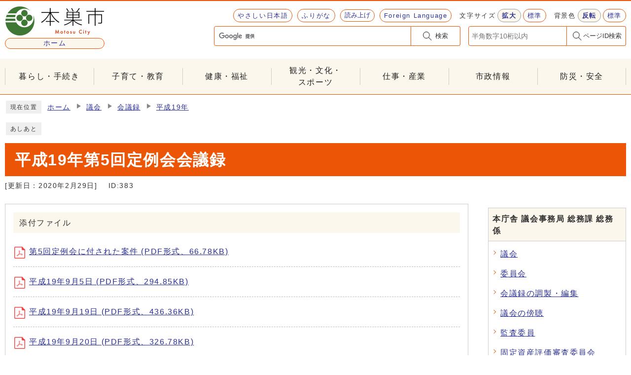

--- FILE ---
content_type: text/html
request_url: https://www.city.motosu.lg.jp/0000000383.html
body_size: 18099
content:
<!DOCTYPE html><html lang="ja"><head><!-- Google Analytics Tracking Code In head tag -->
  
  <!-- Google tag (gtag.js) -->
  <script async src="https://www.googletagmanager.com/gtag/js?id=G-7QHMGDQJDN"></script>
  <script>
    window.dataLayer = window.dataLayer || [];
    function gtag(){dataLayer.push(arguments);}
    gtag('js', new Date());
  
    gtag('config', 'G-7QHMGDQJDN');
  </script>
  
<!-- /Google Analytics Tracking Code In head tag -->
<meta charset="UTF-8"><meta name="viewport" content="width=device-width, initial-scale=1.0"><meta http-equiv="X-UA-Compatible" content="IE=edge"><meta property="og:title" content="平成19年第5回定例会会議録 | 本巣市"><meta property="og:type" content="website"><meta property="og:image" content="https://www.city.motosu.lg.jp/design_img/og_image.png"><meta property="og:url" content="https://www.city.motosu.lg.jp/0000000383.html"><meta property="og:site_name" content="本巣市"><meta name="description" content="" ><meta name="google-site-verification" content="zTo3kRLi_QOezg74M-8tfKFDMIm4O3ft5vbBnGDyhs8" />
<title>平成19年第5回定例会会議録 | 本巣市</title><script src="./js/jquery-3.6.0.min.js"></script><link rel="stylesheet" type="text/css" href="./css/common.css?2025" media="screen,print"><link rel="stylesheet" type="text/css" href="./css/other.css" media="screen,print"><link id="changecss" rel="stylesheet" type="text/css" href="./css/color01.css" media="screen,print"><link rel="stylesheet" type="text/css" href="./css/molecule_view.css" media="screen,print"><link rel="stylesheet" type="text/css" href="./css/print.css" media="print"><link rel="icon" href="./design_img/favicon.ico"><link rel="apple-touch-icon" sizes="180x180" href="./css/img/apple-touch-icon.png"><script src="https://tsutaeru.cloud/assets/snippet/js/tsutaeru.js?api_key=8843d187-f827-4404-8d04-6850ed2153a8&amp;base=tsutaeru01"></script><link rel="stylesheet" type="text/css" href="./css/tsutaeru.css" media="screen,print"><script src="./js/tsutaeru.js"></script>
</head><body id="body" class="inbody inkiji"><!-- Google Analytics Tracking Code In body tag -->
  
  
<!-- /Google Analytics Tracking Code In body tag -->
<p id="pagetop" class="anchor">ページの先頭です</p><div class="all"><div class="design">    <!-- ▼▼▼▼▼ヘッダ▼▼▼▼▼ --><header class="main_header"><div><p class="skip"><a href="#HONBUN">共通メニューなどをスキップして本文へ</a></p><div class="head"><p class="h1"><a href="https://www.city.motosu.lg.jp/"><img src="/design_img/head_id.png" alt="本巣市"><span>ホーム</span></a></p><div class="head_in"><div class="h_top"><ul class="h_toplist"><li><a id="tsutaeru01-li-easy" href="https://tsutaeru.cloud/easy.php?uri=https://www.city.motosu.lg.jp/0000000383.html">やさしい日本語</a></li><li><a id="tsutaeru01-li-ruby" href="https://tsutaeru.cloud/ruby.php?uri=https://www.city.motosu.lg.jp/0000000383.html">ふりがな</a></li><li><script>_tsutaeru.speech.button()</script></li><li class="language"><a href="https://www.city.motosu.lg.jp/site_policy/0000000002.html" lang="en">Foreign Language</a></li><li><div class="font_size"><p class="font_tit">文字サイズ</p><ul class="font_list"><li><a href="javascript:textSizeUp();"><strong>拡大</strong></a></li><li><a href="javascript:textSizeReset();">標準</a></li></ul></div></li><li><div class="bg_color"><p class="bg_tit">背景色</p><ul class="bg_list"><li><a href="javascript:changeCSS('color02.css');"><strong>反転</strong></a></li><li><a href="javascript:changeCSS('color01.css');">標準</a></li></ul></div></li></ul></div><div class="h_main"><!-- ▼▼検索ボックス▼▼ --><div class="src_box"><form action="https://www.city.motosu.lg.jp/site_policy/0000000001.html" id="cse-search-box" name="cse-search-box"><input type="hidden" name="cx" value="017226362155838244465:zjlkmrto0hn"><input type="hidden" name="ie" value="UTF-8"><input type="text" class="q" name="q" id="q" title="検索キーワード"><button class="input_line" id="search_button" name="search_button" type="submit">検索</button></form><script src="https://www.google.com/cse/brand?form=cse-search-box&amp;lang=ja"></script></div><!-- ▲▲検索ボックス▲▲ --><!-- ▼▼ページID検索ボックス▼▼ --><div class="src_box02"><form action="#" id="cse-search-box02" name="cse-search-box02"><input type="text" id="idNo" class="q" title="ページID検索" placeholder="半角数字10桁以内"><button class="input_line idSearch" id="search_button02" type="submit">ページID検索</button></form><div class="results" id="results"></div></div><!-- ▲▲ページID検索ボックス▲▲ --></div></div><noscript><p class="noscript"><strong>文字サイズ変更機能を利用するにはJavaScript（アクティブスクリプト）を有効にしてください。JavaScript（アクティブスクリプト） を無効のまま文字サイズを変更する場合には，ご利用のブラウザの表示メニューから文字サイズを変更してください。文字サイズ変更以外にも，操作性向上の目的でJavaScript（アクティブスクリプト）を用いた機能を提供しています。可能であればJavaScript（アクティブスクリプト）を有効にしてください。</strong></p></noscript></div><!-- ▼▼グローバルメニュー▼▼ --><nav class="g_navi"><ul class="g_navi_in"><li><a href="https://www.city.motosu.lg.jp/category/1-0-0-0-0-0-0-0-0-0.html">暮らし・手続き</a></li><li><a href="https://www.city.motosu.lg.jp/category/11-0-0-0-0-0-0-0-0-0.html">子育て・教育</a></li><li><a href="https://www.city.motosu.lg.jp/category/12-0-0-0-0-0-0-0-0-0.html">健康・福祉</a></li><li><a href="https://www.city.motosu.lg.jp/category/2-0-0-0-0-0-0-0-0-0.html">観光・文化・<span>スポーツ</span></a></li><li><a href="https://www.city.motosu.lg.jp/category/3-0-0-0-0-0-0-0-0-0.html">仕事・産業</a></li><li><a href="https://www.city.motosu.lg.jp/category/5-0-0-0-0-0-0-0-0-0.html">市政情報</a></li><li><a href="https://www.city.motosu.lg.jp/category/4-0-0-0-0-0-0-0-0-0.html">防災・安全</a></li></ul></nav><!-- ▲▲グローバルメニュー▲▲ --><p id="menu_button"><a class="simple-menu" href="#sidr"><span class="icon_ham"></span><strong class="menu_text">メニュー</strong></a></p><div id="sidr" style="display:none;"><p class="close"><a class="simple-menu" href="#sidr">閉じる</a></p><div class="side_sitenavi"><ul class="sidr_navi"><li><a href="/"><b>ホーム</b></a></li><li><a href="https://www.city.motosu.lg.jp/category/1-0-0-0-0-0-0-0-0-0.html"><b>暮らし・手続き</b></a></li><li><a href="https://www.city.motosu.lg.jp/category/11-0-0-0-0-0-0-0-0-0.html"><b>子育て・教育</b></a></li><li><a href="https://www.city.motosu.lg.jp/category/12-0-0-0-0-0-0-0-0-0.html"><b>健康・福祉</b></a></li><li><a href="https://www.city.motosu.lg.jp/category/2-0-0-0-0-0-0-0-0-0.html"><b>観光・文化・スポーツ</b></a></li><li><a href="https://www.city.motosu.lg.jp/category/3-0-0-0-0-0-0-0-0-0.html"><b>仕事・産業</b></a></li><li><a href="https://www.city.motosu.lg.jp/category/5-0-0-0-0-0-0-0-0-0.html"><b>市政情報</b></a></li><li><a href="https://www.city.motosu.lg.jp/category/4-0-0-0-0-0-0-0-0-0.html"><b>防災・安全</b></a></li></ul></div><div class="side_shien"><ul class="sidr_navi03"><li><a id="tsutaeru02-li-easy" href="https://tsutaeru.cloud/easy.php?uri=https://www.city.motosu.lg.jp/0000000383.html">やさしい日本語</a></li><li><a id="tsutaeru02-li-ruby" href="https://tsutaeru.cloud/ruby.php?uri=https://www.city.motosu.lg.jp/0000000383.html">ふりがな</a></li><li><script>_tsutaeru.speech.button()</script></li><li><a href="https://www.city.motosu.lg.jp/site_policy/0000000002.html" lang="en">Foreign Language</a></li></ul></div><p class="close"><a class="simple-menu" href="#sidr">閉じる</a></p></div></div></header><p id="HONBUN" class="anchor">ここから本文です</p><img src="/module/access_log.cgi?html=0000000383" style="display:none" alt=""><!-- ▲▲▲▲▲ヘッダ▲▲▲▲▲ --><!-- tsutaeru.website polly --><img src="/module/get_trend.cgi?383" alt="" width="1" height="1" style="display:none"><!-- ▼▼▼▼▼メイン▼▼▼▼▼ --><div class="pankuzu"><div class="pankuzu_lower"><p class="pankuzu_tit">現在位置</p><ul>        <li><a href="https://www.city.motosu.lg.jp/">ホーム</a></li><li><a href="https://www.city.motosu.lg.jp/category/6-0-0-0-0-0-0-0-0-0.html"  >議会</a></li><li><a href="https://www.city.motosu.lg.jp/category/6-3-0-0-0-0-0-0-0-0.html"  >会議録</a></li><li><a href="https://www.city.motosu.lg.jp/category/6-3-13-0-0-0-0-0-0-0.html"  >平成19年</a></li></ul></div></div><div class="footstep"><div class="footstep_lower"><p class="footstep_tit">あしあと</p><ul id="pankuzu2"></ul></div></div><div id="main_outline"> <div class="main_naka_h1"><h1 >平成19年第5回定例会会議録</h1></div><div class="main_naka"><div class="syosai"><ul class="syosai_hiduke" itemscope itemtype="http://schema.org/WebPage"><li>[更新日：<time itemprop="dateModified" datetime="2020-02-29">2020年2月29日</time>]</li><li class="syosai_id">ID:383</li></ul></div></div>
<div class="waku"><div class="waku_top">                    <div class="main_naka_kiji_box"><div class="main_naka_kiji"><div id="mol_contents" class="mol_contents">
<div class="mol_attachfileblock block_index_1"><p class="mol_attachfileblock_title">添付ファイル</p><ul><li><a href="./cmsfiles/contents/0000000/383/H19.9annken.pdf"><img src="images/pdf.gif" alt="" width="22" height="24" class="icon" >第5回定例会に付された案件 (PDF形式、66.78KB)</a></li><li><a href="./cmsfiles/contents/0000000/383/H19.9.5.pdf"><img src="images/pdf.gif" alt="" width="22" height="24" class="icon" >平成19年9月5日 (PDF形式、294.85KB)</a></li><li><a href="./cmsfiles/contents/0000000/383/H19.9.19.pdf"><img src="images/pdf.gif" alt="" width="22" height="24" class="icon" >平成19年9月19日 (PDF形式、436.36KB)</a></li><li><a href="./cmsfiles/contents/0000000/383/H19.9.20.pdf"><img src="images/pdf.gif" alt="" width="22" height="24" class="icon" >平成19年9月20日 (PDF形式、326.78KB)</a></li><li><a href="./cmsfiles/contents/0000000/383/H19.9.21.pdf"><img src="images/pdf.gif" alt="" width="22" height="24" class="icon" >平成19年9月21日 (PDF形式、304.06KB)</a></li></ul><dl class="mol_attachfileblock_adobe"><dt><a href="https://get.adobe.com/jp/reader"><img src="images/get_adobe_reader.png" alt="Adobe Acrobat Reader の入手" ></a></dt><dd>PDFファイルの閲覧には Adobe Acrobat Reader が必要です。同ソフトがインストールされていない場合には、<a href="https://get.adobe.com/jp/reader">Adobe社のサイトから Adobe Acrobat Reader をダウンロード（無償）してください。</a></dd></dl></div>
</div></div></div><div class="kiji_sub"><aside class="kiji_aside kakuka"><h2>本庁舎&nbsp;議会事務局&nbsp;総務課&nbsp;総務係</h2><div class="kiji_aside_lower"><ul><li><a href="https://www.city.motosu.lg.jp/soshiki/1-4-1-0-0_1.html">議会</a></li><li><a href="https://www.city.motosu.lg.jp/soshiki/1-4-1-0-0_2.html">委員会</a></li><li><a href="https://www.city.motosu.lg.jp/soshiki/1-4-1-0-0_3.html">会議録の調製・編集</a></li><li><a href="https://www.city.motosu.lg.jp/soshiki/1-4-1-0-0_4.html">議会の傍聴</a></li><li><a href="https://www.city.motosu.lg.jp/soshiki/1-4-1-0-0_5.html">監査委員</a></li><li><a href="https://www.city.motosu.lg.jp/soshiki/1-4-1-0-0_6.html">固定資産評価審査委員会</a></li></ul></div></aside><!-- ▼▼関連項目▼▼ --><aside class="kiji_aside kanrencon"><h2>この記事と同じ分類の記事</h2><div class="kiji_aside_lower"><div class="kiji_aside_lower"><ul><li id="0000000387"><a href="https://www.city.motosu.lg.jp/0000000387.html" >平成19年第7回定例会会議録</a></li><li id="0000000385"><a href="https://www.city.motosu.lg.jp/0000000385.html" >平成19年第6回臨時会会議録</a></li><li id="0000000383"><a href="https://www.city.motosu.lg.jp/0000000383.html" >平成19年第5回定例会会議録</a></li><li id="0000000382"><a href="https://www.city.motosu.lg.jp/0000000382.html" >平成19年第4回臨時会会議録</a></li><li id="0000000381"><a href="https://www.city.motosu.lg.jp/0000000381.html" >平成19年第3回定例会会議録</a></li></ul></div></div></aside><!-- ▲▲関連項目▲▲ --></div>
</div></div><div class="design"><div class="main_naka"><section class="kiji_aside syosai_sonota"><h2>お問い合わせ</h2>    <div class="kiji_aside_lower"><p>本庁舎&nbsp;議会事務局&nbsp;総務課&nbsp;総務係</p><p>電話: <a href="tel:058-323-8103" title="電話発信のダイヤログを開く" tabindex="-1">058-323-8103</a>&nbsp;ファックス: 058-323-8104</p><p class="for_txt">電話番号のかけ間違いにご注意ください！</p><p class="for_img"><a href="https://www.city.motosu.lg.jp/module/shareform.php?so_cd=1-4-1-1-0">お問い合わせフォーム</a></p>    </div></section><!-- ▼▼▼▼▼アンケート領域▼▼▼▼▼ --><div class="kiji_aside syosai_qa"><aside class="syosai_qa2"><form class="form" name="mdb" action="/evaluation/evaluation.cgi" method="post"><h2>ご意見をお聞かせください</h2><div class="kiji_aside_lower"><div><ul><li><fieldset><legend>このページは役に立ちましたか？</legend><p><span><input type="radio" name="ans1" id="ans12" value="2"><label for="ans12">役に立った</label><input type="hidden" name="ans1_2_text" value="役に立った"></span>
<span><input type="radio" name="ans1" id="ans10" value="0" checked="checked"><label for="ans10">どちらともいえない</label><input type="hidden" name="ans1_0_text" value="どちらともいえない"></span>
<span><input type="radio" name="ans1" id="ans1-2" value="-2"><label for="ans1-2">役に立たなかった</label><input type="hidden" name="ans1_-2_text" value="役に立たなかった"></span>
</p></fieldset></li><li><fieldset><legend>このページは見つけやすかったですか？</legend><p><span><input type="radio" name="ans2" id="ans22" value="2"><label for="ans22">見つけやすかった</label><input type="hidden" name="ans2_2_text" value="見つけやすかった"></span>
<span><input type="radio" name="ans2" id="ans20" value="0" checked="checked"><label for="ans20">どちらともいえない</label><input type="hidden" name="ans2_0_text" value="どちらともいえない"></span>
<span><input type="radio" name="ans2" id="ans2-2" value="-2"><label for="ans2-2">見つけにくかった </label><input type="hidden" name="ans2_-2_text" value="見つけにくかった "></span>
</p></fieldset></li></ul></div><input type="hidden" name="ans3" value=""><div class="qa_button"><input type="hidden" name="mode" value="check"><input type="hidden" name="con" value="383"><button type="submit">確認</button></div></div></form></aside></div><!-- ▲▲▲▲▲アンケート領域▲▲▲▲▲ --></div></div></div> <!-- ▲▲▲▲▲メイン▲▲▲▲▲ -->    <!-- /tsutaeru.website polly --><!-- ▼▼▼▼▼フッタ▼▼▼▼▼ --><footer class="main_footer"><div class="foot_modori"><p class="modoriin"><a href="#pagetop">ページの先頭へ戻る</a></p></div><div class="foot_wrap"><div class="foot"><ul class="foot_link"><li><a href="https://www.city.motosu.lg.jp/sitemap.html">サイトマップ</a></li><li><a href="https://www.city.motosu.lg.jp/0000000922.html">個人情報の取り扱い</a></li><li><a href="https://www.city.motosu.lg.jp/0000001444.html">アクセシビリティ方針</a></li><li><a href="https://www.city.motosu.lg.jp/site_policy/0000000003.html">リンク集</a></li></ul><div class="sns"><p>本巣市公式SNS</p><ul><li><a href="https://www.instagram.com/motosu_koho_official/"><img src="/cmsfiles/img_list/59.png" alt=""><span>Instagram</span></a></li><li><a href="https://www.youtube.com/c/motosucity"><img src="/cmsfiles/img_list/31.png" alt=""><span>YouTube</span></a></li><li><a href="https://twitter.com/MotosuCity"><img src="/cmsfiles/img_list/30.png" alt=""><span>X (旧 Twitter）</span></a></li></ul></div><div class="foot_id"><p><img src="/design_img/head_id.png" alt="本巣市"><a href="https://www.city.motosu.lg.jp/0000000867.html">市へのアクセス</a><a href="https://www.city.motosu.lg.jp/soshiki_list.html">各課のご案内</a></p><div class="foot_info"><ul>
<li class="address">
<span class="title">本巣市役所 本庁舎</span>
<span class="jusho">〒501-0491　岐阜県本巣市早野255番地</span>
<span>TEL：<a href="tel:058-323-1155" title="電話発信のダイヤログを開く">058-323-1155</a>　FAX：058-323-1156</span>
</li>
<li class="address">
<span class="title">根尾分庁舎</span>
<span class="jusho">〒501-1592　岐阜県本巣市根尾板所625番地1</span>
<span>TEL：<a href="tel:0581-38-2511" title="電話発信のダイヤログを開く">0581-38-2511</a>　FAX：0581-38-2202</span>
</li>
</ul>
<p>開庁時間　午前8時30分から午後5時15分(土曜日、日曜日、祝日、休日、年末年始は除く)<p>
<p>市民窓口受付時間　午前9時00分から午後4時30分(土曜日、日曜日、祝日、休日、年末年始は除く)<p></div></div></div><div class="foot_copy"><p class="foot_copyin" lang="en" xml:lang="en">Copyright ©️2024 MOTOSU CITY. All Rights Reserved.</p></div></div></footer><!-- ▲▲▲▲▲フッタ▲▲▲▲▲ -->
</div></div><script>var linkTitle = "平成19年第5回定例会会議録";</script><script src="js/jquery.sidr.js"></script><script src="js/toolbox.js"></script><script src="js/toolbox-cms.js"></script><script src="js/common.js"></script><script src="js/color.js"></script><script src="js/twitter.js"></script><script src="js/facebook.js"></script><script src="js/line.js"></script></body></html>


--- FILE ---
content_type: text/css
request_url: https://www.city.motosu.lg.jp/css/other.css
body_size: 60906
content:
@charset "UTF-8";
/********************** 下層ページのスタイル **********************/
body.inbody {
}
body.inbody.faq{
	margin-top: 0;
}

/**** 緊急情報のスタイル ****/
.emergency {
	margin-top: 24px;
}
/**** 重要なお知らせのスタイル ****/
.important {
	margin-top: 24px;
}
/**** 画像リストのスタイル ****/
.ilist {
	margin-top: 24px;
}
/**** 画像リスト2のスタイル ****/
.ilist2 {
	margin-top: 24px;
}
/**** 分類のスタイル ****/
.category {
	margin-top: 24px;
}
.category2 {
	margin-top: 24px;
}
.category3 {
	margin-top: 24px;
}
.category4 {
	margin-top: 24px;
}
.category5 {
	margin-top: 24px;
}
/**** 各課の窓口のスタイル ****/
.kakuka {
	margin-top: 24px;
}
/**** 催し物・講座のスタイル ****/
.event {
	margin-top: 24px;
}
.event_month li.pre a,
.event_month li.next a{
	display: inline-block;
	background: #E6E6E6;
	border: 1px solid #aaa;
	font-size: 81.25%;
	margin-bottom: 10px;
	text-decoration: none;
	padding: 0 5px;
	position: relative;
	border-radius: 4px;
}
.event_month li.pre a{
	padding-left: 16px;
}
.event_month li.next a{
	padding-right: 15px;
}
.event_month li.pre a::before,
.event_month li.next a::before{
	content: '';
	position: absolute;
	top: 50%;
	margin-top: -4px;
	width: 0;
	height: 0;
	border-style: solid;
}
.event_month li.pre a::before{
	left: 4px;
	border-width: 4px 6px 4px 0;
	border-color: transparent #555 transparent transparent;
}
.event_month li.next a::before{
	right: 4px;
	border-width: 4px 0 4px 6px;
	border-color: transparent transparent transparent #555;
}
/**** イベントカレンダーのスタイル ****/
.calendar {
	margin-top: 24px;
}
/**** 新着情報のスタイル ****/
.new {
	margin-top: 24px;
}
/**** トピックスのスタイル ****/
.topics {
	margin-top: 24px;
}
/**** ピックアップ1のスタイル ****/
.pickup {
	margin-top: 24px;
}
/**** ピックアップ2のスタイル ****/
.pickup2 {
	margin-top: 24px;
}
/**** ランキングのスタイル ****/
.ranking{
	margin-top: 24px;
}
/**** 人口・世帯数のスタイル ****/
.j_s {
	margin-top: 24px;
}
/**** バナー広告のスタイル ****/
.bana {
	margin-top: 24px;
}
.bana_h2{
	display: block;
	padding: 0 10px;
}
.bana_h2 h2{
	padding: 0;
}
.bana_h2 p{
	padding: 0 0 0 10px;
	margin: 10px 0;
	font-size: 85%;
	text-align: center;
}
.bana_lower {
	padding: 0 10px;
	text-align: center;
	max-width: 1112px;
	margin: 0 auto;
}
.bana .bana_img {
	display: inline-block;
}

	@media only screen and (max-width: 480px) {
		.bana_h2 p{
			margin-left: 0px;
		}
	}
/**** RSSのスタイル ****/
.rss {
	margin-top: 24px;
}
.rss .rss_lower{
	border: 2px solid #eb5505;
	border-top: none;
	padding: 4px 16px 16px;
}
.main_naka .rss_body > li{
	margin: 24px 0 0;
	padding: 0;
}
.main_naka .rss_body > li::before{
	display: none;
}
.rss_body .rss_icon{
	background: transparent url(../images/rss_o.svg) no-repeat 100% center/1em;
	text-shadow: none;
	color: inherit;
	text-decoration: inherit;
	vertical-align: inherit;
	padding: 0 1.2em 0 0;
	font-size: 100%;
}
/**** 外部RSSのスタイル ****/
.rssfide{
	margin-top: 24px;
}
.rssfide .rssfide_lower{
	border: 2px solid #eb5505;
	border-top: none;
	padding: 4px 16px 16px;
}
.rssfide .rssfide_management{
	background: #efefef;
	font-size: 85%;
	padding: 8px;
	margin-top: 12px;
}
.rssfide .rssfide_management .title{
	margin: 0 0 8px;
	padding: 0 0 4px;
	border-bottom: 1px solid #aaa;
}
.rssfide .rssfide_management .rssfide_copy{
	margin-top: 6px;
}
/**** リンク・画像領域（画像）のスタイル ****/
.image {
	text-align: center;
	margin-top: 24px;
}
.image .image_img {
	display: block;
}
/**** リンク・画像領域（テキスト）のスタイル ****/
.link {
	margin-top: 24px;
}
/**** RSS一覧のスタイル ****/
.rss_list {
	margin-top: 24px;
}
/**** オプションのスタイル ****/
.option {
	margin-top: 24px;
}
/**** FAQ（よくある質問）のスタイル ****/
.faq {
	margin-top: 24px;
}
/**** 新着FAQ ****/
.faq_new {
	margin-top: 24px;
}
/**** 見られているFAQのスタイル ****/
.popular {
	margin-top: 24px;
}
/**** パンくずリスト・あしあとのスタイル ****/
.pankuzu{
	padding: 8px 0;
	background: #fff;
}
.footstep{
	background: #fff;
}
.pankuzu_lower,
.footstep_lower{
	font-size: 85%;
	display: flex;
	align-items: flex-start;
	margin: 0 auto;
	padding: 0 12px;
	max-width: 1280px;
	width: 100%;
}
.pankuzu_tit,
.footstep_tit{
	background: #efefef;
	flex-shrink: 0;
	display: inline-block;
	font-size: 85%;
	padding: 3px;
	text-align: center;
	margin: 4px 12px 4px 0;
	width: 72px;
}
.pankuzu li,
.footstep li{
	margin: 6px 8px 6px 0;
	padding: 0 24px 0 0;
	border: 0;
	list-style-type: none;
	background: none;
	display: inline-block;
	height: auto;
	position: relative;
}
.pankuzu li::after,
.footstep li::after{
	display: block;
	content: '';
	position: absolute;
	top: .3em;
	right: -2px;
	width: 0;
	height: 0;
	border: 5px solid transparent;
	border-left: 8px solid #888;
}
.pankuzu li:last-child::after,
.footstep li:last-child::after {
	display: none;
}
	@media only screen and (max-width: 1024px) {
		.pankuzu{
			overflow: hidden;
			background: #fff;
			margin-top: 3px;
			padding-top: 9px;
		}
		.pankuzu_lower{
			flex-wrap: wrap;
			margin: 16px 0;
			padding: 0 10px;
			width: 100%;
		}
		.footstep{
			display: none;
		}
	}
/**** 中ページメインのスタイル ****/
.main_naka_h1 {
	margin: 0 auto 24px;
	max-width: 1280px;
	padding: 12px 10px 0;
	width: 100%;
}
.main_naka {
	margin: 0 auto 24px;
	max-width: 1280px;
	width: 100%;
	padding: 0.1px 10px;
}
.main_naka_h1 h1 {
	background: #eb5505;
	color: #fff;
	padding: 10px 10px 9px 20px;
	font-size: 200%;
}
.main_naka_h1_img{
	margin: 12px auto 24px;
	max-width: 1280px;
	width: 100%;
	position: relative;
	overflow: hidden;
	display: flex;
	z-index: 1;
	padding: 0 10px;
}
.main_naka_h1_img .h1_img{
	display: flex;
		align-items: center;
	padding: 10px 0;
	min-height: 180px;
}
.main_naka_h1_img h1{
	font-size: 180%;
	border-left: 8px solid #eb5505;
	padding: 0 0 0 16px;
	text-shadow: #fff 2px 0, #fff -2px 0, #fff 0 -2px, #fff 0 2px, #fff 2px 2px, #fff -2px 2px, #fff 2px -2px, #fff -2px -2px, #fff 1px 2px, #fff -1px 2px, #fff 1px -2px, #fff -1px -2px, #fff 2px 1px, #fff -2px 1px, #fff 2px -1px, #fff -2px -1px;
	margin-left: 20px;
	width: 100%;
	line-height: 1.5;
}
.main_naka_h1_img img{
	position: absolute;
	top: 0;
	left: 0;
	height: auto;
	width: 100%;
	z-index: -1;
}
	@media only screen and (max-width: 1024px) {
		.main_naka_h1_img{
			width: 100%;
		}
		.main_naka_h1_img .h1_img{
			min-height: 100px;
		}
	}
	@media only screen and (max-width: 480px) {
		.main_naka_h1_img .h1_img{
			min-height: 50px;
		}
		.main_naka_h1_img h1{
			font-size: 160%;
		}
	}
	@media only screen and (max-width: 370px) {
		.main_naka_h1_img .h1_img{
			padding: 4.5% 0;
		}
	}
.main_naka h2{
	font-size: 180%;
	width: 100%;
	padding: 5px 16px 4px;
	margin: 16px 0 0;
	position: relative;
	background: #fcf7ed;
	border-bottom: 2px solid #eb5505;
	display: block;
}
.main_naka h3 {
	margin: 16px 0 0;
	padding: 4px 12px 3px;
	background: #fcf7ed;
	border-left: 7px solid #eb5505;
	font-size: 150%;
}
.main_naka h4 {
	margin: 16px 0 0;
	padding: 0 8px;
	border-bottom: 2px solid #eb5505;
	font-size: 125%;
}
.main_naka h5 {
	margin: 16px 0 0;
	padding: 1px 0 0 10px;
	border-left: 5px solid #eb5505;
	font-size: 110%;
}
.main_naka h6 {
	margin: 16px 0 0;
	font-size: 105%;
}
.design .main_naka .cate_post01 > a,
.sitemap_body > li > a,
.sitemap_body > li .sitemap_body_title,
.main_naka .rss_body > li > a {
	font-size: 180%;
	width: 100%;
	padding: 0 8px 0 24px;
	margin: 16px 0 0;
	position: relative;
	background: #fcf7ed;
	border-bottom: 2px solid #eb5505;
	display: block;
}
.design .main_naka .cate_post02 > a:focus-visible,
.design .main_naka .category_end li a:focus-visible{
	outline-offset: -2px;
}
.design .main_naka .cate_post02 > a::before,
.sitemap_body > li > a::before,
.sitemap_body > li .sitemap_body_title::before,
.main_naka .rss_body > li > a::before,
.design .main_naka .category_end li a::before {
	content: "";
	position: absolute;
	top: 1em;
	left: 10px;
	z-index: 2;
	width: 8px;
	height: 8px;
	border: 5px solid transparent;
	border-left: 8px solid #eb5505;
}
.design .main_naka .cate_post02 > a::before{
	top: 2.3em;
}
.design .main_naka .category_end li a::before{
	top: 0.6em;
}
.sitemap_body > li > a::before,
.sitemap_body > li .sitemap_body_title::before,
.main_naka .rss_body > li > a::before{
	top: 0.7em;
}
.main_naka li {
	position: relative;
	padding-left: 16px;
}
.main_naka li::before {
	display: block;
	content: '';
	position: absolute;
	top: .6em;
	left: 0;
	width: 6px;
	height: 6px;
	border-right: 1px solid #eb5505;
	border-bottom: 1px solid #eb5505;
	transform: rotate(-45deg);
}
.main_naka li p {
	margin-top: 4px;
}
.main_naka li p button{
	vertical-align: middle;
}
	@media only screen and (max-width: 1024px) {
		.main_naka_h1{
			padding: 0 12px;
			width: 100%;
		}
		.main_naka{
			padding: 0 12px;
			width: 100%;
			background: #fff;
			position: relative;
		}
	}
.design .main_naka table {
	background: #fff;
	margin: 16px 0 0;
	width: 100%;
}
.design .main_naka caption {
	position: absolute;
	z-index: -1;
	color: transparent;
}
.design .main_naka td{
	border: 1px solid #eb5505;
}

/* ページャーのスタイル */
.main_naka .page_head {
	background: #efefef;
	font-size: 90%;
	margin-top: 24px;
	padding: 6px 16px 16px;
}
.main_naka .page_head .pager p {
	display: inline-block;
}
.main_naka .page_head .pager ul {
	display: inline-block;
}
.main_naka .page_head .pager ul li {
	border-left: 1px solid #999;
	display: inline-block;
	margin: 0 8px 0 0;
	padding-left: 8px;
}
.main_naka .page_head .pager ul li:first-child {
	border: 0;
}
.main_naka .page_head .pager ul li::before {
	display: none;
}
/**** 新着情報のスタイル ****/
.design .main_naka .main_naka_new {
	border: 1px solid #ccc;
	padding: 16px;
	margin-top: 24px;
}
.design .main_naka .main_naka_new h2 {
	background: #fff;
	margin-top: 0;
	border-bottom: 4px solid #ccc;
	padding: 0 10px;
	font-size: 150%;
}
.design .main_naka .main_naka_new h2::after {
	position: absolute;
	bottom: -4px;
	left: 0;
	z-index: 2;
	content: '';
	width: 30%;
	height: 4px;
	background: #e45e32;
}
.design .main_naka .main_naka_new li a{
	display: flex;
	text-decoration: none;
}
.design .main_naka .main_naka_new .date {
	margin-top: 2px;
	margin-left: 0;
	width: 6em;
	font-size: 85%;
}
.design .main_naka .main_naka_new .list{
	width: calc(100% - 6em);
	text-decoration: underline;
}
	@media only screen and (max-width: 1024px) {
		.design .main_naka .main_naka_new li a{
			display: block;
		}
		.design .main_naka .main_naka_new .date{
			width: 100%;
		}
		.design .main_naka .main_naka_new .list{
			width: 100%;
		}
	}
/**** 注目情報のスタイル ****/
.design .main_naka .main_naka_new.cat_notice{
}
/**** 緊急情報のスタイル ****/
.design .main_naka .main_naka_eme {
	margin-top: 24px;
}
.design .main_naka .main_naka_eme h2{
	background: #a90000;
	color: #fff;
	border: 0;
	padding: 14px 16px;
}
.design .main_naka .main_naka_eme h2::after {
	display: none;
}
.design .main_naka .main_naka_eme .eme_in{
	border: 1px solid #a90000;
	border-top: none;
	overflow: hidden;
	padding: 4px 16px 16px;
	margin: 0;
}
.design .main_naka .main_naka_eme .more{
	font-size: 85%;
	margin-top: 16px;
	display: flex;
		flex-wrap: wrap;
		justify-content: flex-end;
	margin-left: auto;
	border: 0;
	padding: 0;
	overflow: visible;
}
.design .main_naka .main_naka_eme .more li{
	padding: 0;
	margin: 8px 0 0 8px;
	min-width: 180px;
	height: auto;
}
.design .main_naka .main_naka_eme .more li::before{
	display: none;
}
.design .main_naka .main_naka_eme .more li a{
	background: #fff;
	display: inline-block;
	padding: 6px 16px 4px;
	text-align: center;
	text-decoration: none;
	width: 100%;
	border: 1px solid #a90000;
	border-radius: 16px;
}
.design .main_naka .main_naka_eme  .more li a:hover{
	background: #FFE8E8;
}
.design .main_naka .main_naka_eme .more li.rss span{
	background: url(../images/rss_o.svg) no-repeat left center;
	background-size: 12px 12px;
	padding-left: 20px;
}
	@media only screen and (max-width: 480px) {
		.design .main_naka .main_naka_eme .more{
			max-width: 100%;
		}
		.design .main_naka .main_naka_eme .more li{
			margin-left: 0;
			width: 100%;
		}
		.design .main_naka .main_naka_eme .more li a{
			padding: 10px;
		}
	}
/**** 各課の窓口一覧のスタイル ****/
.design .main_naka .kakuka_wrap{
	margin-top: 16px;
}
.design .main_naka .th01 {
	padding: 12px 12px 10px;
	border: 1px solid #eb5505;
	text-align: center;
	vertical-align: middle;
	background: #fbf7ed;
	width: 240px;
}
.design .main_naka .th02 {
	padding: 12px 12px 10px;
	border: 1px solid #eb5505;
	text-align: left;
	background: #fcf7ed;
	font-size: 85%;
}
.design .main_naka .t_tel {
	padding: 12px 12px 10px;
	text-align: left;
	font-size: 85%;
}
.design .main_naka .t_tel a[href^="tel:"]{
	cursor: default;
	color: #222;
	text-decoration: none;
}
.design .main_naka .t_fax {
	padding: 12px 12px 10px;
	text-align: left;
	font-size: 85%;
}
.design .main_naka .table03 .t_mail {
	padding: 12px 12px 10px;
	text-align: left;
	font-size: 85%;
}
.design .main_naka .t_gyomu {
	padding: 12px 12px 10px;
	text-align: left;
	font-size: 85%;
}
.design .main_naka .t_address {
	padding: 12px 12px 10px;
	text-align: left;
	font-size: 85%;
}
.design .main_naka .kakuka_link {
	background: #efefef;
	padding: 4px 16px 14px;
	margin: 48px 0 24px;
	overflow: hidden;
}
.design .main_naka .kakuka_link li {
	float: left;
	margin-right: 16px;
	margin-top: 12px;
}
.design .main_naka .lnk_top {
	font-size: 90%;
	text-align: right;
}
	@media only screen and (max-width: 1024px) {
		.design .main_naka .kakuka_wrap_tab{
			margin-left: 0;
		}
		.design .main_naka .kakuka_post .th01{
			width: 140px;
		}
		.design .main_naka .t_tel a[href^="tel:"]{
			cursor: pointer;
			color: #2b3095;
			text-decoration: underline;
		}
	}
/**** 各課のホームページのスタイル ****/
/* メニューセレクト */
.kakuka_head .kakuka_syosai{
	padding-left: 2px;
}
.kakuka_head select{
	font-size: 85%;
	margin-right: 12px;
}
/* 親子ジャンル */
.design .main_naka .kakuka_box {
	margin-top: 24px;
}
.design .main_naka .kakuka_box h2 {
	margin-top: 0;
}
	@media only screen and (max-width: 1024px) {
		.design .main_naka .kakuka_box{
			float: none;
			margin-top: 24px;
			width: 100%;
		}
		.design .main_naka .th01 {
			width: 40%;
		}
	}
/* お問い合わせ */
.design .main_naka .toiawase {
	background: #eee;
	margin-top: 24px;
	padding: 16px;
}
.design .main_naka .toiawase h2 {
	background: #eee;
	margin: 0;
	padding: 0 10px;
	font-size: 150%;
}
.design .main_naka .toiawase h2::after {
	display: none;
}
.design .main_naka .toiawase a[href^="tel:"]{
 	cursor: default;
 	color: #222;
 	text-decoration: none;
}
	@media only screen and (max-width: 1024px) {
		.design .main_naka .toiawase a[href^="tel:"]{
			cursor: pointer;
			color: #2b3095;
			text-decoration: underline;
		}
	}
/**** 分類のスタイル ****/
.design .main_naka_cat{
	overflow: hidden;
	margin-bottom: 24px;
}
.design .main_naka .page_left {
	margin: 24px 0 0;
	width: 100%;
}
.design .main_naka .page_left_box {
	float: left;
	width: calc(100% - 210px);
	overflow: hidden;
}
.cate_post{
	position: relative;
	background: #fff;
}
.cate_post h2{
	position: absolute;
	z-index: -1;
	padding: 8px;
	border: none;
	background: transparent;
	margin: 0;
}
.cate_post h2::before,
.cate_post h2::after{
	display: none;
}
.design .main_naka .page_left_box .cate_post01, .design .main_naka .page_left_box .cate_post02 {
	margin: 24px 0;
	padding: 0;
}
.design .main_naka .page_left_box .cate_post01::before, .design .main_naka .page_left_box .cate_post02:before{
	display: none;
}
.design .main_naka .page_left_box .cate_post01:first-child, .design .main_naka .page_left_box .cate_post02:first-child {
	margin-top: 0;
}
.design .main_naka .page_left_box .cate_post01:last-child, .design .main_naka .page_left_box .cate_post02:last-child{
	margin-bottom: 0;
}
.design .main_naka .page_left .page_left_float ul{
	display: flex;
	flex-wrap: wrap;
}
.design .main_naka .page_left .page_left_float .cate_post01{
	margin-top: 0;
	margin-bottom: 24px;
	margin-right: 4%;
	width: 48%;
	padding: 0;
}
.design .main_naka .page_left .page_left_float .cate_post01:nth-child(even){
	margin-right: 0;
}
.design .main_naka .page_left .page_left_float .cate_post01:nth-last-of-type(1),
.design .main_naka .page_left .page_left_float .cate_post01:nth-last-of-type(2){
	margin-bottom: 16px;
}
.design .main_naka .page_left .page_left_float .cate_post01 > a{
	padding: 0 16px;
	margin: 0;
	text-decoration: none;
}
.design .main_naka .page_left .page_left_float .cate_post01 > a .cate_post_title{
	text-decoration: underline 1px;
}
.design .main_naka .page_left .page_left_float .cate_post01 > a .window{
	font-size: 46%;
}
.design .main_naka .page_left .page_left_float .cate_post01 > a .date{
	font-size: 63%;
}
.design .main_naka .page_left .page_left_float .category_p02{
	padding: 0 16px 8px;
	margin-top: 16px;
}
.design .main_naka .page_left .page_left_float .category01{
	padding: 0 16px 16px;
}
.design .main_naka .page_right {
	float: right;
	width: 180px;
	margin-top: 24px;
}
.design .main_naka .page_right h2{
	margin-top: 0;
	background: transparent;
	border: 1px solid #ccc;
	border-top: 4px solid #eb5505;
	border-bottom: 1px solid #eb5505;
	font-size: 100%;
	padding: 8px 12px;
}
.design .main_naka .page_right h2:after {
	display: none;
}
.design .main_naka .page_right ul {
	padding: 1px 8px 12px;
	margin-top: 0px;
	border: 1px solid #ccc;
	border-top: 0;
}
.design .main_naka .page_right ul:first-child {
	margin-top: 0;
}
.design .main_naka .category01 li {
	display: inline-block;
	margin-right: 8px;
}
.design .main_naka .category_p02 {
	font-size: 90%;
	margin: 12px 0 0;
	overflow: hidden;
	display: flex;
}
.design .main_naka .category_p02 p{
	margin-top: 0;
	font-size: 100%;
}
	@media only screen and (max-width: 1024px) {
		.design .main_naka .page_left{
			margin-right: 0;
		}
		.design .main_naka .page_left_box{
			float: none;
			width: 100%;
		}
		.design .main_naka .page_left .page_left_float{
			margin-bottom: 0;
		}
		.design .main_naka .page_left .page_left_float .cate_post01{
			width: 100%;
			margin-right: 0;
		}
		.design .main_naka .page_left .page_left_float .cate_post01:last-child{
			margin-bottom: 0;
		}
		.design .main_naka .page_right{
			float: none;
			width: 100%;
		}
	}
/* アイキャッチあり */
.design .main_naka .category_p02 .cat_lst {
	margin-right: auto;
	width: calc(100% - 112px);
}
.design .main_naka .cate_post01 .category_p02 .cat_lst{
	margin: 0 0 0 auto;
}
.design .main_naka .category_p02 .cat_img {
	width: 96px;
	margin-top: 0;
}
/* 分類（先頭ページ以下）のスタイル */
.design .main_naka li.cate_post02{
	padding: 0;
	margin: 24px 0;
}
.design .main_naka li.cate_post02::before{
	display: none;
}
.design .main_naka .cate_post02 .category01 li{
	display: block;
	padding-bottom: 12px;
	border-bottom: 1px dashed #bbb;
}
.design .main_naka .category_end li {
	margin-top: 16px;
	padding: 0;
	overflow: hidden;
}
.design .main_naka .category_end li::before {
	display: none;
}
.design .main_naka .category_end li:first-child {
	margin-top: 0;
}
.design .main_naka .cate_post02 > a,
.design .main_naka .category_end li a {
	padding: 16px 12px 16px 24px;
	width: 100%;
	position: relative;
	background: #fcf7ed;
	border-bottom: 3px solid #eb5505;
	display: block;
	text-decoration: none;
}
.design .main_naka .category_end li a{
	padding-top: 0;
	background: transparent;
	border-bottom: 1px dashed #bbb;
}
.design .main_naka .cate_post02 > a .cate_post_title{
	font-size: 180%;
	text-decoration: underline 1px;
}
.design .main_naka .category_end .catch_lst a{
	display: flex;
}
.design .main_naka li.cate_post02 .window{
	font-size: 60%;
}
.design .main_naka .category_end .cat_lst {
	margin-right: auto;
	width: calc(100% - 112px);
}
.design .main_naka .category_end .catch_lst .cat_img {
	width: 96px;
	margin-top: 0;
}
.design .main_naka .category_end li a .cate_post_title{
	text-decoration: underline 1px;
}
/* 分類に関連するスタイル */
.design .main_naka .cat_aside{
	background: #fff;
	margin-bottom: 24px;
	border: 1px solid #ccc;
	overflow: hidden;
	padding: 16px;
}
.design .main_naka .cat_aside h2{
	background: #fff;
	padding: 0 10px;
	margin-top: 0;
	font-size: 150%;
}
.design .main_naka .cat_aside h2::after{
	display: none;
}
	@media only screen and (min-width: 1025px) {
		.design .main_naka .cat_aside .ac_box a{
			color: #333;
		}
	}
	@media only screen and (max-width: 1024px) {
		.design .cat_aside .ac_box h2{
			background: transparent;
		}
		.design .cat_aside .close .ac_box{
			background: #fff;
		}
		.design .main_naka .cat_aside h2{
			padding-right: max(3rem, 70px);
		}
	}
/* バナー広告 */
.design .main_naka .bana {
	margin: 40px auto 30px;
}
.design .main_naka .bana h2{
	background: transparent;
	padding: 0;
	margin-top: 0;
	width: auto;
	font-size: 140%;
	border: 0;
	text-align: center;
}
.design .main_naka .bana h2::after{
	display: none;
}
.design .main_naka .bana_lower {
	text-align: center;
	border: 0;
}
.design .main_naka .bana .bana_img {
	display: inline-block;
}
.design .main_naka .bana .bana_img img{
	width: 100%;
}
.design .main_naka .bana ul {
	display: flex;
	flex-wrap: wrap;
}
.design .main_naka .bana li {
	width: 140px;
	margin: 10px 8px 0;
	padding-left: 0;
}
.design .main_naka .bana li::before {
	display: none;
}
.design .main_naka .bana li:nth-of-type(6n) {
	margin-right: 0;
}
.design .main_naka .bana li .window {
	margin-top: 5px;
}
/*分類の検索ボックス*/
.design .main_naka .cs_search{
	margin-top: 16px;
	background: #eee;
	padding: 4px 16px 16px;
}
.design .main_naka .cs_search form{
	display: flex;
	align-items: center;
}
.design .main_naka .cs_search .input_box{
	margin: 12px 10px 0;
	width: calc(100% - 190px);
}
.design .main_naka .cs_search .input_box input{
	width: 100%;
}
.design .main_naka .cs_search .cs_button{
	margin-top: 12px;
}
	@media only screen and (max-width: 500px) {
		.design .main_naka .cs_search form{
			flex-wrap: wrap;
		}
		.design .main_naka .cs_search .label{
			width: 100%;
		}
		.design .main_naka .cs_search .input_box{
			margin-left: 0;
			width: calc(100% - 72px);
		}
	}
/**** 催し物・講座のスタイル ****/
.design .main_naka .event_navi_box {
	margin-top: 24px;
	margin-bottom: -12px;
}
.design .main_naka .event_navi li {
	display: inline-block;
	border-right: 2px solid #eb5505;
	margin: 0 16px 8px 0;
	padding: 0 16px 0 0;
}
.design .main_naka .event_navi li:first-child {
	border-left: 2px solid #eb5505;
	padding-left: 16px;
}
.design .main_naka .event_navi li::before {
	display: none;
}
.design .main_naka .event_navi .list_icon {
	margin-right: 8px;
	padding: 0;
	border: 0;
	background: transparent;
	border-radius: 0;
}
.design .main_naka .event_navi .list_icon img {
	width: 26px;
	height: 23px;
	vertical-align: text-top;
}
.design .main_naka .month_lst_box {
	margin-top: 24px;
}
.design .main_naka .month_lst {
	display: flex;
	text-align: center;
}
.design .main_naka .month_lst li {
	padding-left: 0;
	margin-top: 0;
	width: 20%;
	border: 2px solid #eb5505;
	border-left: none;
}
.design .main_naka .month_lst li:first-child {
	border-left: 2px solid #eb5505;
}
.design .main_naka .month_lst li::before {
	display: none;
}
.design .main_naka .month_lst .month_select {
	background: #fcf7ed;
}
.design .main_naka .month_lst .month_select strong{
	display: block;
	color: #333;
}
.design .main_naka .month_lst li a {
	display: block;
}
.design .main_naka .event_list li {
	border-bottom: 1px dashed #bbb;
	margin-top: 16px;
	padding: 0 0 16px;
}
.design .main_naka .event_post {
	margin-top: 24px;
}
.design .main_naka .event_post .ac_box02 h2 {cursor: pointer;}
.design .main_naka .event_post .ac_box02 h2{color: #333}
.design .main_naka .event_post .ac_box02 h2 span.small {
	font-size: 70%;
	padding-left: 12px;
}
.design .main_naka .event_post .ac_box02 h2 span.space-box {padding: 0 4px;}
.design .main_naka .event_post.event_long .ac_display02 {
	top: calc(50% - 9px);
	margin: 0;
}
.design .main_naka .event_list li::before {
	display: none;
}
.design .main_naka .event_repeat {
	margin-top: 0;
}
.design .main_naka .event_list li .eve_cate_lsit{
	display: flex;
	flex-wrap: wrap;
}
.design .main_naka .event_list li .eve_cate_lsit li{
	border: none;
	padding: 0;
	margin-top: 4px;
}
.design .main_naka .event_list li .eve_cate_lsit li .eve_cate{
	display: inline-block;
	font-size: 85%;
	border: 1px solid #eb5505;
	background: #ffff;
	color: #333;
	border-radius: 11px;
	padding: 4px 4px 2px;
	margin: 2px 8px 0 0;
	text-align: center;
	vertical-align: top;
	line-height: 1;
	min-width: 80px;
}
.design .main_naka .event_period{
	border: 4px solid #eee;
	background: #fff;
	padding: 4px 16px 16px;
	margin-bottom: 12px;
}
.design .main_naka .event_period .event_post:first-child{
	margin-top: 0;
}
.design .main_naka .event_period .ac_box02_in .close{
	padding: 12px 0 0;
}
	@media only screen and (max-width: 1024px) {
		.design .main_naka .event_post .ac_box02 h2 span.small {
			display: block;
			padding-left: 0;
		}
	}
/**** 催し物・講座カレンダー表示のスタイル ****/
.design .main_naka .calendar_month {
	margin-top: 24px;
}
.design .main_naka .event_back_cal .ac_box02_in{
	display: none;
}
.design .main_naka .event_back_cal{
	background: #fff;
	border: 2px solid #eb5505;
	margin-top: 20px;
	padding: 20px;
}
.design .main_naka .event_back_cal .calendar_month caption .ac_box_col{
	padding-right: 4em;
}
.design .main_naka .event_back_cal.active .calendar_month caption{
	margin-bottom: 20px;
}
.design .main_naka .event_back_cal.active .calendar_month caption + tbody{
	display: table-row-group;
}
.event_back_cal_ac_box a{
	position: relative;
	z-index: 0;
	text-align: left;
	display: block;
	text-decoration: none;
	padding-right: 3.5rem;
}
.event_back_cal_ac_box a p:not(.ac_display03){
	color: #333;
	margin-top: 0;
}
.event_back_cal_ac_box .ac_display03,
.event_back_cal_ac_box.close a{
	display: inline-block;
	position: absolute;
	text-decoration: none;
	padding: 2px 4px 1px 18px;
	background: #fff;
	border: 1px solid #ccc;
	right: 0;
	top: 0px;
	margin: 0;
	font-size: 72%;
}
.event_back_cal_ac_box.close a{
	position: relative;
	top: 0;
	margin: 12px 0 0;
}
.ac_display03::before,
.ac_display03::after,
.event_back_cal_ac_box.close a::before{
	content: '';
	background: #555;
	position: absolute;
	left: 4px;
	top: 11px;
	height: 2px;
	width: 10px;
}
.event_back_cal_ac_box .ac_display03::after,
.event_back_cal_ac_box.close a::after{
	  transform: rotate(90deg);
}
.design .main_naka .event_back_cal .ac_box_col2{
	display: none;
}
.design .main_naka .event_back_cal.active .ac_box_col2{
	display: block;
	text-align: center;
	margin-top: 20px;
}
.design #main_outline .main_naka .event_back_cal .ac_box_col2 a{
	background: #fff;
	border: 1px solid #ccc;
	border-radius: 0;
	color: #2b3095;
	position: relative;
	padding: 6px 6px 6px 20px;
}
.design #main_outline .main_naka .event_back_cal .ac_box_col2 a::before,
.design #main_outline .main_naka .event_back_cal .ac_box_col2 a::after{
	content: '';
	background: #fff;
	position: absolute;
	left: 4px;
	top: 13px;
	height: 2px;
	width: 10px;
	margin-top: -2px;
}
.design .main_naka .calendar_month th {
	padding: 16px;
	border: 1px solid #eb5505;
	border-right: none;
	font-size: 85%;
	text-align: center;
	vertical-align: middle;
}
.design .main_naka .calendar_month td {
	padding: 16px;
	border: 1px solid #eb5505;
}
.design .main_naka .calendar_month td li {
	margin-top: 16px;
}
.design .main_naka .calendar_month td li:first-child {
	margin-top: 0;
}
.design .main_naka .calendar_month td.cal_day {
	text-align: center;
	padding: 16px 20px;
	font-size: 85%;
	vertical-align: middle;
	width: 60px;
}
.design .main_naka .calendar_month td.cal_day img {
	max-width: none;
	vertical-align: middle;
}
.design .main_naka .calendar_month .cal_sun {
	background-color: #ffe5e2;
}
.design .main_naka .calendar_month .cal_sat {
	background-color: #e6edff;
}
.design .main_naka .calendar_month .cal_date {
	width: 60px;
}
.design .main_naka .calendar_month .cal_today .cal_date {
	background: #a90000;
}
.design .main_naka .calendar_month .cal_today .cal_date strong{
	color: #fff;
}
.design .main_naka .calendar_month .hdy {
	margin: 0 0.6em 8px 0;
	padding: 3px 4px 1px 5px;
	background: #a90000;
	font-size: 85%;
	display: inline-block;
	vertical-align: middle;
}
.design .main_naka .calendar_month .hdy strong{
	color: #fff;
}
.design .main_naka .calendar_month .eve_cate {
	display: inline-block;
	font-size: 85%;
	border: 1px solid #eb5505;
	background: #fff;
	color: #333;
	border-radius: 12px;
	padding: 4px 4px 2px;
	margin: 2px 8px 0 0;
	text-align: center;
	vertical-align: top;
	line-height: 1;
	min-width: 80px;
}
	@media only screen and (max-width: 1024px) {
		.design .main_naka .calendar_month th{
			padding: 10px;
		}
		.design .main_naka .calendar_month .cal_date{
			width: 46px;
		}
		.design .main_naka .calendar_month td.cal_day{
			padding: 10px;
			width: 46px;
		}
		.design .main_naka .calendar_month td{
			padding: 10px;
		}
	}

/** カレンダー切り替え **/
#calendar {
	line-height: normal !important;
}
#calendar table {
	margin: 0;
}
.fc-day-grid-event .fc-content {
	white-space: normal !important;
}
.main_naka .calender_change{
	margin-top: 24px;
}
.main_naka .calender_change ul{
	margin-top: 24px;
	padding: 0 10px;
	border-bottom: 2px solid #eb5505;
	display: flex;
	justify-content: space-between;
	align-items: flex-end;
}
.main_naka .calender_change ul li{
	padding: 0;
	margin: 0;
	width: 49.6%;
}
.main_naka .calender_change ul li:before{
	display: none;
}
#body .main_naka .calender_change ul li input[type="button"]{
	background: #fff;
	border: 1px solid #eb5505;
	border-bottom: 0;
	border-radius: 8px 8px 0 0;
	color: #0000cc;
	font-size: 100%;
	padding: 12px 10px;
	width: 100%;
	cursor: pointer;
}
#body .main_naka .calender_change ul li input[type="button"].active{
	padding: 14px 10px;
	background: #fbf7ed;
}
table .fc-event-container a{
	margin-bottom: 10px !important;
}
table .fc-event-container a:hover{
	text-decoration: none !important;
}
th.fc-day-header.fc-widget-header{
	padding: 4px 0 3px;
}
th.fc-day-header.fc-widget-header.fc-sat,
td.fc-day.fc-widget-content.fc-sat{
	background-color: #d9e4fc;
}
th.fc-day-header.fc-widget-header.fc-sun,
td.fc-day.fc-widget-content.fc-sun{
	background-color: #ffd8d6;
}
	@media only screen and (max-width: 1024px) {
		.main_naka .calender_change{
			display: none;
		}
		#calendar{
			display: none !important;
		}
		#calendar_month{
			display: table!important;
		}
	}

/**** 新着情報のスタイル ****/
.innew .design .main_naka .new_post {
	margin-top: 24px;
}
.innew .design .main_naka .new_post:first-child {
	margin-top: 0;
}
.innew .design .main_naka .new_post li {
	margin-top: 16px;
	padding: 0;
}
.innew .design .main_naka .new_post li::before {
	display: none;
}
.innew .design .main_naka .new_post li a {
	padding: 16px 12px 16px 24px;
	width: 100%;
	position: relative;
	background: #fcf7ed;
	border: 1px dashed #ccc;
	border-bottom: 3px solid #eb5505;
	display: block;
}
.innew .design .main_naka .new_post li a::before {
	content: "";
	position: absolute;
	top: 1.8em;
	left: 10px;
	z-index: 2;
	width: 8px;
	height: 8px;
	border: 5px solid transparent;
	border-left: 8px solid #eb5505;
}
.innew .design .main_naka .new_post .catch_lst a{
	display: flex;
}
/* アイキャッチあり */
.innew .design .main_naka .catch_lst .new_lst {
	margin-right: auto;
	width: calc(100% - 112px);
}
.innew .design .main_naka .catch_lst .new_img {
	width: 96px;
	margin-top: 0;
}
/**** ごみカレンダーのスタイル ****/
.design .main_naka .garbage_body .garbage_box {
	margin-top: 24px;
}
.design .main_naka .garbage_body .garbage_select {
	margin-top: 12px;
}
.design .main_naka .garbage_body .garbage_select p {
	display: inline-block;
	vertical-align: middle;
	margin-top: 0;
}
.design .main_naka .garbage_body .garbage_select #garbage_area {
	font-size: 85%;
	margin-right: 12px;
	vertical-align: middle;
}
.design .main_naka .garbage_body .garbage_select #garbage_num {
	font-size: 85%;
	vertical-align: middle;
}
#body .main_naka .garbage_body .garbage_select .garbage_select_syosai{
	display: inline-block;
	margin-right: 16px;
}
.design .main_naka .garbage_body .garbage_cal h2 img {
	padding: 0 8px 3px 0;
	vertical-align: middle;
}
.design .main_naka .garbage_body .garbage_cal h2 span {
	vertical-align: middle;
}
.design .main_naka .garbage_body .garbage_cal table {
	margin-top: 24px;
	width: 100%;
}
.design .main_naka #calendar_month th {
	padding: 8px;
	border: 1px solid #eb5505;
	border-right: none;
	font-size: 85%;
	text-align: center;
	vertical-align: middle;
	width: 60px;
}
.design .main_naka #calendar_month td {
	padding: 16px;
	border: 1px solid #eb5505;
}
.design .main_naka .garbage_body .garbage_cal td .cal_icon {
	margin: 8px 0 0;
	background: #000;
	color: #fff;
	text-align: center;
	width: 120px
}
.design .main_naka .garbage_body .garbage_cal td .cal_icon p {
	margin: 0 auto;
	padding: 8px 8px 0;
}
.design .main_naka .garbage_body .garbage_cal td .cal_icon img {
	padding: 2px 0 8px;
	vertical-align: bottom;
	height: auto;
	width: 36px;
	box-sizing: content-box;
}
.design .main_naka #calendar_month td li {
	margin-top: 16px;
	padding-left: 0;
}
.design .main_naka #calendar_month td li::before{
	display: none;
}
.design .main_naka #calendar_month td li:first-child {
	margin-top: 0;
}
.design .main_naka #calendar_month td.cal_day {
	text-align: center;
	padding: 10px;
	font-size: 85%;
	vertical-align: middle;
	width: 60px;
}
.design .main_naka #calendar_month td.cal_day img {
	max-width: none;
	vertical-align: middle;
}
.design .main_naka #calendar_month .cal_sun {
	background-color: #ffd8d6;
}
.design .main_naka #calendar_month .cal_sat {
	background-color: #d9e4fc;
}
.design .main_naka #calendar_month .cal_today .cal_date {
	background: #a90000;
	color: #fff;
}
.design .main_naka #calendar_month .cal_today .cal_date strong{
	color: #fff;
}
.design .main_naka #calendar_month .hdy {
	margin: 0 0.6em 4px 0;
	padding: 3px 4px 1px 5px;
	background: #a90000;
	color: #fff;
	font-size: 85%;
	display: inline-block;
	vertical-align: middle;
}
.design .main_naka #calendar_month .hdy strong{
	color: #fff;
}
.design .main_naka #calendar_month .eve_cate {
	display: inline-block;
	font-size: 85%;
	background: #fff;
	border-radius: 11px;
	padding: 4px 4px 2px;
	margin: 2px 8px 0 0;
	text-align: center;
	vertical-align: top;
	line-height: 1;
	min-width: 80px;
	border: 1px solid #eb5505;
}
	@media only screen and (max-width: 1024px) {
		.design .main_naka .garbage_body .garbage_select p,
		.design .main_naka .garbage_body .garbage_select #garbage_area{
			font-size: 100%;
		}
		.design .main_naka #calendar_month th,
		.design .main_naka #calendar_month td.cal_day {
			width: 36px;
		}
		.design .main_naka #calendar_month td{
			padding: 8px 16px;
		}
		.design .main_naka .garbage_body .garbage_cal td .cal_icon img{
			height: auto;
			width: 34px;
		}
		.design .main_naka .garbage_body .garbage_cal td .cal_icon p{
			padding: 6px 6px 0;
		}
	}
	@media only screen and (max-width: 480px){
		.design .main_naka .garbage_body .garbage_select{
			margin-top: 20px;
		}
		#body .main_naka .garbage_body .garbage_select button{
			display: block !important;
			margin: 12px auto 0;
		}
	}
/* アイコン毎の効果 */
.design .main_naka .garbage_body .garbage_cal td .cal_red,
.design .main_naka .garbage_body .garbage_cal th .cal_red {
	background: #d50404;
	border: 1px solid #fff;
	box-shadow: rgba(213, 4, 4, 0.3) 0 0 1px 2px;
}
.design .main_naka .garbage_body .garbage_cal td .cal_bla,
.design .main_naka .garbage_body .garbage_cal th .cal_bla {
	background: #222;
	border: 1px solid #fff;
	box-shadow: rgba(0, 0, 0, 0.3) 0 0 1px 2px;
}
.design .main_naka .garbage_body .garbage_cal td .cal_blu,
.design .main_naka .garbage_body .garbage_cal th .cal_blu {
	background: #0274cc;
	border: 1px solid #fff;
	box-shadow: rgba(4, 150, 213, 0.3) 0 0 1px 2px;
}
.design .main_naka .garbage_body .garbage_cal td .cal_pap,
.design .main_naka .garbage_body .garbage_cal th .cal_pap {
	background: #892dbd;
	border: 1px solid #fff;
	box-shadow: rgba(136, 45, 189, 0.3) 0 0 1px 2px;
}
.design .main_naka .garbage_body .garbage_cal td .cal_gre,
.design .main_naka .garbage_body .garbage_cal th .cal_gre {
	background: #09820c;
	border: 1px solid #fff;
	box-shadow: rgba(16, 156, 18, 0.3) 0 0 1px 2px;
}
.design .main_naka .garbage_body .garbage_cal td .cal_pin,
.design .main_naka .garbage_body .garbage_cal th .cal_pin {
	background: #b4156b;
	border: 1px solid #fff;
	box-shadow: rgba(180, 21, 106, 0.3) 0 0 1px 2px;
}
.design .main_naka .garbage_body .garbage_cal td .cal_ora,
.design .main_naka .garbage_body .garbage_cal th .cal_ora {
	background: #f7bb2d;
	border: 1px solid #fff;
	color: #333;
	box-shadow: rgba(247, 186, 45, 0.66) 0 0 1px 2px;
}
.design .main_naka .garbage_body .garbage_cal .sun {
	background: #ffd8d6;
}
.design .main_naka .garbage_body .garbage_cal .sat {
	background: #d9e4fc;
}
.design .main_naka .garbage_body .garbage_cal th.sun {
	background: transparent;
}
.design .main_naka .garbage_body .garbage_cal th.sat {
	background: transparent;
}
.design .main_naka .garbage_body .garbage_cal .today {
	background: #fffab0;
}
.design .main_naka .garbage_body .garbage_cal .today a:LINK {
	text-decoration: underline;
	color: #fff;
}
.design .main_naka .garbage_body .garbage_cal .today a:VISITED {
	text-decoration: underline;
	color: #eee;
}
.design .main_naka .garbage_body .garbage_cal .today a:ACTIVE {
	text-decoration: underline;
	color: #ffff00;
}
.design .main_naka .garbage_body .garbage_cal .today a:HOVER {
	text-decoration: underline;
	color: #ffff00;
}
.design .main_naka .garbage_foot {
	margin-top: 24px;
}
/* ゴミカレンダー凡例 */
.design .main_naka .garbage_category_hanrei caption{
	background :#d43200;
	padding: 6px 12px 4px;
	color: #fff;
	display: table-caption;
	width: 100%;
	position: relative;
	z-index: auto;
}
.design .main_naka .garbage_body .garbage_cal .garbage_category_hanrei table{
	table-layout: fixed;
}
.garbage_category_hanrei th{
	border: 1px solid #eb5505;
	color: #fff;
	vertical-align: middle;
	padding: 8px;
}
.garbage_category_hanrei th img{
	margin-bottom: 12px;
}
.garbage_category_hanrei td{
	vertical-align: middle;
	padding: 8px;
}
/**** サイトマップのスタイル ****/
.sitemap_body > li{
	margin: 24px 0 0;
	padding: 0;
}
.sitemap_body > li::before{
	display: none;
}
.design .main_naka .event_month li {
	display: inline-block;
	margin-right: 4px;
	padding-left: 0;
}
.design .main_naka .event_month li::before {
	display: none;
}
.design .main_naka .event_month img {
	position: relative;
	top: -2px;
}
.sitemap_body .image{
	text-align: left;
}
.sitemap_body .image_lower{
	margin-top: 8px;
}
/**** RSS一覧のスタイル ****/
.design .main_naka .rss {
	margin: 0 8px 0 8px;
	vertical-align: middle;
	height: 20px;
}
/**** マイページ管理画面のスタイル ****/
.online_strage_edit_a {
	margin-top: 16px;
}
.online_strage_edit_a .mypage h2 {
	margin: 0;
	padding: 0;
	height: 0;
	background: none;
	border: none;
}
.online_strage_edit_a .mypage h2::after {
	display: none;
}
.online_strage_edit_a div.online_strage_list_item {
	border-bottom: 1px dashed #bbb;
	padding: 7px 0;
	overflow: hidden;
}
.online_strage_edit_a div.online_strage_title {
	float: left;
	max-width: 872px;
	padding: 8px 0;
}
.online_strage_edit_a div.online_strage_list_item > p {
	font-size: 85%;
}
.online_strage_edit_a div.edit_btn {
	float: right;
}
.online_strage_edit_a div.online_strage_commandbox {
	float: left;
}
.online_strage_edit_a div.online_strage_updown {
	float: left;
}
.online_strage_edit_a .online_strage_list button {
	background: #fff;
	color: #333;
	padding: 4px 10px;
	margin: 6px 6px 6px 0;
	vertical-align: top;
}
/**** エラーページのスタイル ****/
.design .main_naka .error h1 {
	padding: 10px 10px 9px 20px;
	font-size: 200%;
	margin-top: 30px;
	color: #fff;
	background: #eb5505;
}
.design .main_naka .error ul {
	margin-top: 24px;
}
@media only screen and (max-width: 1024px) {
	.design .main_naka .error{
		padding-top: 1px;
	}
	.design .main_naka .error h1{
		margin-top: 43px;
	}
}
/**** ピックアップのスタイル ****/
.design .main_naka .pickup_post {
	margin-top: 24px;
}
/**** 組織検索機能 ****/
.csv_search {
	margin-top: 16px;
	background: #eee;
	padding: 16px;
	border-radius: 8px;
}
.csv_search h2 {
	background: #fff;
	padding: 10px 12px 8px;
	border-color: #eb5505;
	margin: 0 0 16px;
	border-radius: 8px;
}
.csv_search h2::after{
	display: none;
}
#csv_search_word {
	width: 300px;
}
#csv_search_word{
	margin-right: 16px;
	margin-bottom: 8px;
}
.csv_search_form_label{
	margin-right: 12px;
	margin-bottom: 8px;
}
.csv_search_input_form fieldset{
	overflow: hidden;
	vertical-align: middle;
	margin-bottom: 8px;
}
.csv_search_input_form fieldset legend{
	float: left;
	width: auto;
}
.csv_search_input_form fieldset input[type="radio"]{
	margin-top: 1px;
	padding-top: 0;
}
.csv_search_input_form fieldset label{
	margin-right: 12px;
}
.csv_search_form_submit_btn_wrapper {
	text-align: center;
	margin-top: 8px;
}
#body .csv_search_form_submit_btn_wrapper .csv_search_form_submit_btn{
	display: inline-block;
	font-size: 81.25%;
	padding: 5px 15px;
}
.csv_search_input_form fieldset {
	display: inline-block;
}
.csv_search_result_table th, .csv_search_result_table td {
	border: 1px solid #ccc;
	font-size: 85%;
	padding: 6px 4px 4px
}
.csv_search_result_table th {
	background: #fcf7ed;
	text-align: center;
	vertical-align: middle;
}
	@media only screen and (max-width: 1024px) {
		#csv_search_word{
			width: 100%;
		}
		.csv_search_input_form fieldset legend{
			width: 100%;
			margin-top: 6px;
		}
	}
/**** お問い合わせフォームのスタイル ****/
#body.inform .main_naka li p input,
#body.inform .main_naka li p button,
#body.inform .main_naka li p textarea{
	font-size: 100%;
	margin: 4px;
}
#body.inform .main_naka li p input{
	margin-right: 8px;
}
#body.inform .main_naka li p input[type="file"]{
	max-width: 320px;
	width: 100%;
}
#body.inform .main_naka li p input[type="radio"]{
	margin-bottom: 6px;
}
.inform .design .main_naka form,
.inform .design .main_naka .form_wrap {
	margin-top: 24px;
	padding: 8px 16px 16px;
	background: #eee;
}
.inform .design .main_naka .form_wrap form{
	margin-top: 0;
	padding: 0;
}
.inform .design .main_naka .syosai_hiduke {
	float: none;
}
.inform .design .main_naka form li {
	border-bottom: 1px dashed #bbb;
	margin-top: 16px;
	padding: 0 0 16px;
}
.inform .design .main_naka form li::before {
	display: none;
}
.inform .att {
	color: #a90000;
}
.inform .design .main_naka form li:first-child, .inform .design .main_naka form h3:first-child {
	margin-top: 8px;
}
.inform .design .main_naka form .tyui li {
	border: none;
	margin-top: 8px;
	padding: 0;
}
.inform .design .main_naka form fieldset {
	margin-top: 8px;
}
.inform .design .main_naka form h2{
	background: #eee;
	color: #222;
	font-size: 120%;
	margin: 16px 0;
}
.inform .design .main_naka form h2::after{
	width: 100%;
}
.inform .design .main_naka form li span.small{
	font-size: 90%;
}
.inform .design .main_naka form .radio_p{
	display: inline-block;
	margin-right: 12px;
}
.inform .design .main_naka form .input_btn,
.inform .design .main_naka .form_wrap .input_btn{
	text-align: center;
	margin-top: 16px;
}
.inform .design .main_naka form .input_btn button{
	margin: 0 4px;
}
.inform .design .main_naka form .px100{
	max-width: 100px;
	width: 100%;
}
.inform .design .main_naka form .px200{
	max-width: 200px;
	width: 100%;
}
.inform .design .main_naka form .px300{
	max-width: 300px;
	width: 100%;
}
.inform .design .main_naka form .px400{
	max-width: 400px;
	width: 100%;
}
.inform .design .main_naka form .px500{
	max-width: 500px;
	width: 100%;
}
	@media only screen and (max-width: 1024px) {
		#body.inform .design .main_naka form input[type="text"],
		#body.inform .design .main_naka form input[type="password"],
		#body.inform .design .main_naka form textarea{
			width: 100% !important;
		}
		#body.inform .design .main_naka form input[type="text"]#postal_code,
		#body.inform .design .main_naka form input[type="file"]#upfile{
			width: 60% !important;
		}
		#body.inform .design .main_naka form input[type="text"]#yuubin1,
		#body.inform .design .main_naka form input[type="text"]#yuubin2{
			width: 90px !important;
		}
		#body.inform .design .main_naka form input[type="radio"] + label{
			line-height: 2;
		}
	}
/** お問い合わせフォームのスタイル　エラー **/
.inform .design .main_naka .form_error{
	background: #ffdfdf;
	padding: 12px 15px;
	margin: 10px 0 0;
}
.inform .design .main_naka .form_error p{
	font-size: 120%;
	margin: 5px 0 10px;
	border-bottom: none;
	font-size: 120%;
	padding-left: 12px;
	border-left: 4px solid #f44040;
}
.inform .design .main_naka .form_error li{
	padding: 3px 0 3px 14px;
	margin: 0 0 5px 0;
	border-bottom: 1px dashed #bbb;
}
.inform .design .main_naka .form_error li::before{
	display: inline-block;
	top: 11px;
	border-color: #f44040;
}
/**** アンケートのスタイル ****/
.design .main_naka .question_box{
	margin-bottom: 24px;
}
.design .main_naka .question_box li {
	border-bottom: 1px dashed #bbb;
	margin-top: 16px;
	padding: 0 0 16px;
}
.design .main_naka .question_box li::before {
	display: none;
}
.design .main_naka #qa_tmp {
	border: 1px solid #ccc;
	margin-top: 24px;
	padding: 16px;
}
.inform .design .main_naka form select {
	font-size: 100%;
}
/**** 動的版検索結果のスタイル ****/
.design .main_naka .keyword_post li {
	border-bottom: 1px dashed #bbb;
	margin-top: 16px;
	padding: 0 0 12px;
}
.design .main_naka .keyword_post li::before {
	display: none;
}
/**** 避難所一覧機能のスタイル ****/
.shelter .emergency,
.shelter .important{
	margin-top: 0;
	margin-bottom: 24px;
}
.emergency_shelter{
	border: 2px solid #a90000;
	padding: 0 12px 12px;
	margin-top: 12px;
	background-color: #ffdfdf;
}
.emergency_shelter h3{
	margin-top: 12px;
	padding: 4px 6px;
	font-size: 110%;
	border-left: 4px solid #a90000;
}
.shelter .open_status .open{
	display: inline-block;
	margin-top: 12px;
}
.shelter .open{
	border: 2px solid #a90000;
	padding: 0 16px 12px;
	margin-top: 24px;
	background-color: #ffdfdf;
}
.shelter .main_naka h3,
.shelter .mol_contents h2,
.shelter .mol_contents h3{
	margin: 32px 0 0;
}
.shelter .main_naka h4,
.shelter .main_naka h5,
.shelter .main_naka h6{
	margin: 24px 0 0;
}
.shelter .open h2{
	background: #a90000;
	color: #fff;
	border: none;
	padding: 8px;
}
.shelter .open h2::after{
	display: none;
}
.shelter .design .main_naka .kakuka_link{
	margin-top: 0;
}
.shelter_search_wrap{
	margin-top: 16px;
	background: #eee;
	padding: 4px 16px 16px;
}
.shelter_search_wrap #txtName,
.shelter_search_wrap #txtAddress{
	width: 100%;
	max-width: 344px;
}
.shelter_search_wrap select{
	font-size: 100%;
}
.shelter_search_button{
	text-align: center;
}
.shelter .design .main_naka .open table{
	margin: 0;
}
.shelter .design .main_naka table{
	margin-bottom: 12px;
}
.shelter .design .main_naka td{
	border-color: #ccc;
}
.shelter .ac_display{
	top: calc(1em + 30px);
}
.shelter .ac_display a{
	padding: 2px 4px 2px 18px;
}
.shelter .ac_display::before, .shelter .ac_display::after{
	top: 11px;
}
.shelter caption{
	display: none;
}
.shelter th{
	text-align: center;
	vertical-align: middle;
}
.shelter td{
	vertical-align: middle;
}
.saigai ul{
	overflow: hidden;
}
.saigai li{
	float: left;
	padding-left: 24px;
}
.saigai li::before{
	display: none;
}
.resistance,
.toilet{
	display: flex;
	margin-bottom: 4px;
}
.saigai img,
.resistance img,
.toilet img{
	width: 30px;
	height: 30px;
}
.saigai img{
	margin-right: 8px;
}
.resistance_text,
.toilet_text{
	display: flex;
	align-items: center;
	margin-left: 4px;
	font-size: 80%;
}
#shelter_search,
#reset{
	margin: 16px 4px 0;
}
.shelter_more{
	display: flex;
	flex-wrap: wrap;
	justify-content: flex-end;
	margin-bottom: 16px;
}
.shelter_more li{
	padding: 0;
}
.shelter_more li::before{
	display: none;
}
.shelter_more a{
	background: #fff;
	border: 2px solid #eb5505;
	display: inline-block;
	padding: 8px;
	text-align: center;
	text-decoration: none;
	width: 100%;
}
.shelter_more a:hover{
	background: #fcf7ed;
}
.print{
	margin: 10px 0 0;
	text-align: right;
}
.t_left .toilet{
	display: inline;
}
@media only screen and (max-width: 1024px) {
	.resistance,
	.toilet{
		display: inline;
	}
	.resistance img,
	.toilet img{
		height: auto;
	}	
	.shelter .main_naka .ac_box h4, .shelter .main_naka .ac_box h5, .shelter .main_naka .ac_box h6{
		padding: 4px 3.5em 4px 8px;
		color: #333;
	}
}
/**** ごみ分別検索 ****/
form#frm_main.search_form{
	margin-top: 12px;
	display: flex;
	justify-content: space-between;
	flex-wrap: wrap;
}
.frm_wrap{
	width: calc((100% - 16px) / 2);
	padding: 21px 18px 14px;
	border: 1px solid #ccc;
}
.frm_wrap legend{
	font-size: 113%;
    padding: 10px 14px;
    margin-bottom: 12px;
	background: #fcf7ed;
}
.frm_wrap p.note{
	margin: 0 4px 10px;
}
.event_search_box_wrap{
	display: flex;
	align-items: center;
	padding: 8px 4px 10px;
}
.event_search_box_wrap label{
	flex-shrink: 0;
	margin-right: 10px;
}
.event_search_box_wrap select{
	width: 100%;
	font-size: 100%;
}
.event_search_box_wrap input{
	width: 100%;
}
.frm_wrap.sec_and_kw fieldset .event_search_button{
	text-align: center;
	margin-top: 8px;
}
.event_search_box_wrap2 > p{
	padding: 0;
	display: flex;
	align-items: center;
	flex-wrap: wrap;
	margin-top: 2px;
}
#main_outline .j_alphabet button{
	background: #fff;
	border-radius: 4px;
    color: #333;
    border: 1px solid #ddd;
    font-size: 100%;
    padding: 8px 16px;
	margin: 0 4px 8px 4px;
}
#main_outline .j_alphabet button.selected,
#main_outline .j_alphabet button:hover{
	background: #FFC65A;
}
#main_outline .j_alphabet .garbage_tab{
	margin-top: 10px;
	border-top: 1px solid #ddd;
	padding-top: 18px;
}
#main_outline .garbage_src .mol_tableblock{
	margin-left: 0;
	overflow: inherit;
}
#main_outline .garbage_src th{
	border-color: #eb5505;
}
#main_outline .garbage_back a{
	display: inline-block;
	border: 1px solid #ccc;
	border-radius: 4px;
	background: #fff;
	text-decoration: none;
	padding: 2px 8px 2px 18px;
	position: relative;
}
#main_outline .garbage_back a::before{
	display: block;
	content: '';
	position: absolute;
	top: calc(.5em + 6px);
	left: 8px;
	width: 6px;
	height: 6px;
	border-right: 2px solid #999;
	border-bottom: 2px solid #999;
	transform: rotate(135deg);
}
@media screen and (max-width: 1024px){
	.frm_wrap{
		width: 100%;
		padding: 16px 12px;
	}
	.frm_wrap.sec_and_kw{
		margin-bottom: 16px;
	}
}
@media screen and (max-width: 425px){
	.event_search_box_wrap{
		flex-wrap: wrap;
		padding: 2px 4px 4px;
	}
	.event_search_box_wrap label{
		padding: 4px 0;
	}
	#main_outline .j_alphabet button{
		padding: 8px;
	}
	#main_outline .j_alphabet .btn_garbage_tab{
		width: 30%;
	}
	#main_outline .j_alphabet .btn_garbage_val{
		width: calc((100% - 40px) / 5);
	}
}
/**** 窓口の混雑状況 ****/
.congestion_content{
	padding: 24px 30px;
	border: 4px solid #eee;
	margin-bottom: 24px;
	margin-top: 14px;
}
.mol_contents .congestion_content h2{
	margin-top: 0;
}
.congestion_content .content_inner{
	display: flex;
	padding-top: 20px;
}
.congestion_img img{
	max-width: 200px;
}
.congestion_textarea{
	margin-left: 3%;
}
.congestion_textarea p{
	margin-bottom: 16px;
	margin-top: 0;
}
.congestion_main p:nth-child(2) span{
	padding: 8px;
	border-radius: 4px;
	margin-right: 4px;
}
.congestion_main p:nth-child(2) span strong{
	color: #333;
}
.congestion_close{
	background: #ddd;
}
.congestion_aki{
	background: #c6e5e2;
}
.congestion_yayakonztsu{
	background: #fbe186;
}
.congestion_konzatsu{
	background: #f9d6d7;
}
@media only screen and (max-width: 1024px){
	.congestion_content{
		padding: 16px 20px;
	}
	.congestion_img img{
		max-width: 150px;
	}
}
@media screen and (max-width: 480px){
	.congestion_content .content_inner{
		flex-wrap: wrap;
	}
	.congestion_img {
		margin: 0 auto;
	}
	.congestion_textarea{
		margin-left: 0;
		margin-top: 20px;
	}
	.congestion_textarea p{
		margin-bottom: 10px;
	}
}
/**** 手続きナビ ****/
.tetsuzuki_button{
	display: flex;
	flex-wrap: wrap;
}
.tetsuzuki_button li{
	margin: 16px 16px 0 0;
	padding: 0;
	width: calc(25% - 12px);
}
.tetsuzuki_button li:nth-of-type(4n){
	margin-right: 0;
}
.tetsuzuki_button li::before{
	display: none;
}
.tetsuzuki_button li a{
	text-decoration: none;
	padding: 12px;
	display: block;
	background: #fff;
	border: 2px solid #eb5505;
	height: 100%;
	border-radius: 8px;
}
.tetsuzuki_button li a:hover{
	background: #fcf7ed;
}
.tetsuzuki_button li a .tetsuzuki_btn_img{
	text-align: center;
}
.tetsuzuki_button li a .tetsuzuki_btn_title{
	text-align: center;
	font-size: 100%;
}
@media screen and (max-width: 480px){
	.tetsuzuki_button li{
		min-width: auto;
		width: calc(50% - 8px);
	}
	.tetsuzuki_button li:nth-of-type(2n){
		margin-right: 0;
	}
}
.tetsuzuki fieldset{
	margin-top: 16px;
}
.tetsuzuki fieldset h2{
	margin-top: 0;
}
.tetsuzuki .form_bg{
	background: #eee;
	padding: 1px 12px 16px;
	margin: 12px 0 0;
}
.tetsuzuki .checkbox_list{
	display: flex;
	flex-wrap: wrap;
}
.tetsuzuki .checkbox_list p{
	margin: 16px 16px 0 0;
}
.tetsuzuki .form_submit{
	width: 100%;
	text-align: center;
	margin: 10px 0 0;
}
.tetsuzuki input.input{
	width: 100%;
}
.tetsuzuki .tetsuzuki_back{
	margin-top: 40px;
	display: flex;
	flex-wrap: wrap;
}
.tetsuzuki .tetsuzuki_back a{
	display: inline-block;
	border: 1px solid #ccc;
	border-radius: 4px;
	background: #fff;
	text-decoration: none;
	padding: 2px 8px 2px 18px;
	position: relative;
	margin-right: 16px;
}
.tetsuzuki .tetsuzuki_back a::before{
	display: block;
	content: '';
	position: absolute;
	top: calc(.5em + 3px);
	left: 8px;
	width: 6px;
	height: 6px;
	border-right: 2px solid #999;
	border-bottom: 2px solid #999;
	transform: rotate(135deg);
}
.tetsuzuki nav.tetsuzuki_back{
	margin-top: 8px;
}
.tetsuzuki .tetsuzuki_back ul{
	display: flex;
	flex-wrap: wrap;
}
.tetsuzuki .tetsuzuki_back li::before{
	display: none;
}
.tetsuzuki .tetsuzuki_back li{
	padding: 0;
	margin: 4px 0 0;
}
.tetsuzuki .select_button{
	display: flex;
	margin: 0 8px 16px;
	flex-wrap: wrap;
}
.tetsuzuki .main_naka .select_button li{
	padding: 0;
	margin: 12px 12px 0 0;
}
.tetsuzuki .main_naka .select_button li::before{
	display: none;
}
.tetsuzuki .select_bg{
	margin-top: 24px;
	padding: 4px 16px 16px;
	background: #eee;
}
.tetsuzuki .select_bg .ac_box02_wrap{
	margin: 16px 0 0;
}
.tetsuzuki .ac_box02_in .ac_box02{
	margin: 16px 0 0;
}
.tetsuzuki .ac_box02_wrap.tetsuzuki_your {
	margin: 16px 0 0 0;
	padding: 20px;
	border: 1px solid #ccc;
	background: #FFF;
}
.tetsuzuki .ac_box02_wrap.tetsuzuki_your h2 {
	margin-top: 2px;
}
.tetsuzuki .ac_box02_wrap.tetsuzuki_your li{
	display: flex;
	position: relative;
	padding-left: 16px;
	margin-left: 8px;
}
.tetsuzuki .ac_box02_wrap.tetsuzuki_your li::before{
	content: '';
	position: absolute;
	top: 0.7em;
	left: 0;
	width: 6px;
	height: 6px;
	border-right: 1px solid #888;
	border-bottom: 1px solid #888;
	transform: rotate(-45deg);
}
.tetsuzuki .ac_box02_wrap.tetsuzuki_your li .question{
	width: calc(100% - 10em);
	padding: 0 12px 0 0;
	display: block;
}
.tetsuzuki .ac_box02_wrap.tetsuzuki_your li .answer{
	width: 10em;
	background: #efefef;
	height: 100%;
	display: block;
	margin: 0.1em 0 0 auto;
	text-align: center;
	font-size: 85%;
	border-radius: 4px;
}
@media screen and (max-width: 480px){
	.tetsuzuki .ac_box02_wrap.tetsuzuki_your li{
		display: block;
	}
	.tetsuzuki .ac_box02_wrap.tetsuzuki_your li .question{
		width: 100%;
		padding: 0;
	}
	.tetsuzuki .ac_box02_wrap.tetsuzuki_your li .answer {
		width: 100%;
		margin: 0 0 16px auto;
	}
}
.tetsuzuki .ac_box02 .ac_display02{
	top: calc(50% - 11px);
}
.tetsuzuki .ac_box02 h2 .add_info {
	font-size: 73.5%;
	display: block;
}
.tetsuzuki .select_bg h3{
	margin: 24px 0 8px;
}
.tetsuzuki .pager_wrap{
	padding: 0 0 16px;
	border-bottom: 1px solid #ccc;
}
.tetsuzuki .pager li{
	padding: 0;
	margin: 8px 8px 0 0;
	display: inline-block;
}
.tetsuzuki .pager li::before{
	display: none;
}
.tetsuzuki .pager li a{
	text-decoration: none;
	padding: 2px 8px;
	background: #fff;
	border: 1px solid #ccc;
	border-radius: 4px;
	display: block;
}
.tetsuzuki .select_bg .btn{
	padding: 0 0 16px;
}
.tetsuzuki .select_bg .next_btn{
	text-align: center;
	margin: 24px 0 0;
}
.tetsuzuki #main_outline .select_bg .next_btn button{
	font-size: 100%;
	padding: 12px 20px;
}
.tetsuzuki .event_list{
	background: #fff;
	margin: 16px 0 0;
	border: 1px solid #ccc;
	padding: 0 8px 8px;
}
.tetsuzuki .event_list li legend{
	display: flex;
}
.tetsuzuki .data{
	border-bottom: 1px dashed #bbb;
	margin-top: 16px;
	padding: 0 0 16px 16px;
}
.tetsuzuki .data p{
	overflow: hidden;
}
.tetsuzuki .data p.radio_p{
	display: inline-block;
	margin: 8px 12px 0 0;
}
.tetsuzuki .data input{
	position: absolute;
	z-index: -1;
}
.tetsuzuki .data label{
	display: block;
	margin: 2px 0;
	cursor: pointer;
	padding: 8px 16px;
	text-align: center;
	border: 2px solid #eb5505;
	border-radius: 4px;
}
.tetsuzuki .data .switch-y,
.tetsuzuki .data .switch-d{
	background: #fff;
}
.tetsuzuki .data .switch-n{
	background: #efefef;
}
.tetsuzuki .data input[type="radio"]:checked + label{
	background-color: #eb5505;
    color: #fff;
}
.tetsuzuki .data .otherinfo{
	background: #efefef;
	border-radius: 2px;
	display: inline-block;
	padding: 2px;
	text-align: center;
	margin: 16px 0 0 0;
	width: 72px;
	font-size: 75%;
}
.tetsuzuki .lnk_top{
	font-size: 85%;
	text-align: right;
}
.tetsuzuki .maybe{
	background: #fcf7ed;
	border-radius: 4px;
	display: inline-block;
	font-size: 75%;
	padding: 3px 8px;
	text-align: center;
	margin: 4px 12px;
}
.tetsuzuki .mol_tableblock th *,
.tetsuzuki .mol_tableblock td * {
	line-height: 1.2!important;
	margin: 0;
}
.tetsuzuki .mol_tableblock td {
	vertical-align: top;
	padding: 6px 8px;
}
.tetsuzuki .mol_tableblock td ul {padding-top: 0;}
.tetsuzuki .mol_tableblock td ul li {margin-left: 36px;}
.tetsuzuki .mol_tableblock th {
 	width: 240px;
}
.tetsuzuki .mol_tableblock a{
	display: inline-block;
	padding: 4px 8px;
	text-decoration: none;
	border: 1px solid #ccc;
	border-radius: 4px;
	margin: 4px 0;
}
.tetsuzuki .mol_tableblock a[href^="tel:"]{
	cursor: default;
	color: #222;
	text-decoration: none;
	border: none;
}
@media screen and (max-width: 1024px){
	.tetsuzuki .mol_tableblock th {
	 	width: 140px;
	}
	.tetsuzuki .mol_tableblock a[href^="tel:"]{
		border: 1px solid #ccc;
		cursor: pointer;
		color: #2b3095;
	}
}
.tetsuzuki .mochimono ul li ul{
	padding: 0 0 8px;
}
.tetsuzuki .mochimono ul li ul li{
	list-style: none;
	margin: 4px 0px 0;
	display: inline-block;
}
.tetsuzuki .mochimono ul li b{
	font-size: 110%;
}
.tetsuzuki .mochimono .list_icon{
	display: inline-block;
	font-size: 85%;
	background: #d43200;
	color: #fff;
	border-radius: 4px;
	padding: 4px 4px 2px;
	margin: 2px 8px 0 0;
	text-align: center;
	vertical-align: top;
	line-height: 1;
}
.tetsuzuki .tetsuzuki_ichiran th{
	padding: 6px 8px 2px;
	background: #eee;
	border: 1px solid #ccc;
	font-size: 85%;
	text-align: left;
	border-bottom: none;
	width: 50%;
}
.tetsuzuki .tetsuzuki_ichiran td{
	border-color: #ccc;
	padding: 8px;
	font-size: 85%;
	text-align: left;
}
.tetsuzuki .tetsuzuki_page_search{
	padding: 8px 8px 8px;
	border: 1px solid #ccc;
	margin-top: 24px;
}
.tetsuzuki .tetsuzuki_page_search p{
	padding: 0 12px;
}
.tetsuzuki .float_set form{
	display: flex;
	flex-wrap: wrap;
	align-items: center;
	padding: 0 12px 12px;
}
.tetsuzuki .float_set.is-show{
	position: fixed;
	z-index: 1000;
	bottom: 0;
	width: 100%;
	left: 0;
}
.tetsuzuki .float_set.is-show form{
	background: #fff;
	border-top: 1px solid #ccc;
}
.tetsuzuki .float_set input{
	width: 100%;
	max-width: 300px;
	margin-top: 16px;
}
.tetsuzuki .float_set button{
	margin: 16px 4px 0;
}
.tetsuzuki .error{
	background: #ffdfdf;
	padding: 16px;
	margin: 10px 0 24px;
}
.tetsuzuki .error h2{
	margin: 0 0 16px;
	border: none;
	border-left: 4px solid #f44040;
	font-size: 120%;
	padding-left: 12px;
	background: transparent;
}
.tetsuzuki .error h2::before,
.tetsuzuki .error h2::after{
	display: none;
}
.highlight {
  background-color: #FFFE00;
}
.highlight2{
  background-color: #52FF95;
}
@media screen and (max-width: 1024px){
	.tetsuzuki .float_set.is-show{
		padding-bottom: max(5.5rem, 124px);
		background: #fff;
	}
}


--- FILE ---
content_type: text/javascript
request_url: https://www.city.motosu.lg.jp/js/common.js
body_size: 11835
content:
//PCのみaタグのtel削除
/* --------------------------------------------------- */
$(function(){
  var $win = $(window);
  var $tel = $('[href^="tel:"]');
  $win.on('load resize', function() {
    var windowWidth = window.innerWidth;
    //PC用（1025px以上）
    if (windowWidth >= 1025) {
      $tel.attr('tabIndex', -1);
       $tel.on('click', function(e){
          e.preventDefault();
       });
    }else if (windowWidth <= 1024) {
      $tel.attr('tabIndex', 0);
      $tel.off('click');
    }
  });
});

//スライドメニュー
/* --------------------------------------------------- */
$(function(){
  $('#sidr').css('display','block');
  $('#sidr > *').css('display','none');
  $('.simple-menu').attr('aria-expanded', 'false');
  $('.simple-menu').sidr({
    side : 'right',
    onOpen: function(){
      $('#sidr > *').css('display','block');
      $('.simple-menu').attr('aria-expanded', 'true');
    },
    onCloseEnd: function(){
      $('#sidr > *').css('display','none');
      $('.simple-menu').attr('aria-expanded', 'false');
    }
    });
});
//組織内ジャンル切り替え（静）
/* --------------------------------------------------- */
$(function(){

  $('form[name="sort_form"]').submit(function() {
    var browser =  document.sort_form.a03.value;

    location.href = browser;
    return false;

  });
});

//ヘッダー　追従メニュー
/* ----------------------------------------------------------------------------- */
/* 使用しない場合はcommon.cssの* 追従メニュー *とhtml{scroll-padding-top: 97px; overflow: auto;}を削除する*/
$(function() {
  var $win = $(window),
    $cloneNav = $('.main_header').clone().addClass('clone-nav').appendTo('body');
    showClass = 'is-show';

    var windowWidth = window.innerWidth;

    if (windowWidth >= 1024) {
      $win.on('load scroll', function() {
        var value = $(this).scrollTop();
        if ( value > 180 ) {
          $cloneNav.addClass(showClass);
        } else {
        $cloneNav.removeClass(showClass);
        }
      });
    }
});

//手続きナビ　ページ内検索追従
/* ----------------------------------------------------------------------------- */
$(function() {
  var $win = $(window),
    $cloneNav = $('.float_set');
    showClass = 'is-show';

    var windowWidth = window.innerWidth;

      $win.on('load scroll', function() {
        var value = $(this).scrollTop();
        if ( value > 400 ) {
          $cloneNav.addClass(showClass);
          $('.tetsuzuki_page_search').parents('body').addClass('page_search_padding')
        } else {
          $cloneNav.removeClass(showClass);
          $('.tetsuzuki_page_search').parents('body').removeClass('page_search_padding')
        }
      });
});
$(function() {
  var isAnimate = false;

  var kinH = $('.tetsuzuki .float_set').height();
  kinH = kinH + 'px';
  $('#body').css('padding-bottom', kinH);


  //画面幅変更したら再取得
  $(function () {
    var window_width = window.innerWidth;
    var timer = false;
    $(window).on('orientationchange resize', function () {
      var resize_width = window.innerWidth;
      if (window_width != resize_width) {
        if (timer !== false) {
          clearTimeout(timer);
        }
        timer = setTimeout(function () {
      var kinH = $('.tetsuzuki .float_set').height();
      kinH = kinH + 'px';
      $('#body').css('padding-bottom', kinH);
          window_width = resize_width;
        }, 200);
      }
    });
  });

  //文字サイズ変更したら再取得
  $(function () {
    var timer = false;
    $('.font_list a').on('click', function () {
      timer = setTimeout(function () {
      var kinH = $('.tetsuzuki .float_set').height();
      kinH = kinH + 'px';
      $('#body').css('padding-bottom', kinH);
    });
  });
  });

  //画面ロード時
  $(function () {
    var timer = false;
    $(window).on('load', function () {
      timer = setTimeout(function () {
      var kinH = $('.tetsuzuki .float_set').height();
      kinH = kinH + 'px';
      $('#body').css('padding-bottom', kinH);
      }, 500);
    });
  });
  $(function () {
    var timer = false;
    $(window).on('load', function () {
      timer = setTimeout(function () {
      var kinH = $('.tetsuzuki .float_set').height();
      kinH = kinH + 'px';
      $('#body').css('padding-bottom', kinH);
      }, 200);
    });
  });
  
});

//ドロップダウンメニュー
/* ----------------------------------------------------------------------------- */
$(function(){
  var isAnimate = false;
  var $win = $(window);

  $win.on('load resize', function() {
    var windowWidth = window.innerWidth;

    if (windowWidth <= 1024) {

    //mobile表示クリックした次の要素全体をアコーディオンにする
    $('.ac_box').on('click', function () {
      if (isAnimate) { return; } else {
        $(this).parents('.ac_box_wrap').toggleClass('active');
        // 表示させるときかどうかを取得する lower_open はクリック時に表示していれば true がセットされる
        var lower_open = ($(this).siblings('.ac_box_in').css('display') == 'block') ? true : false ;
      
        // 始めにすべての吹き出しを非表示にする
        isAnimate = true;
        $(this).parents('.ac_box_wrap').find('.ac_box_in').slideUp(300).promise().done(function(){
          isAnimate = false;
        });
        
        // クリック時に閉じている場合のみ表示を行う
        if(!lower_open){
          isAnimate = true;
          $(this).next().slideDown(300).promise().done(function(){
            isAnimate = false;
          });
        }

        if($(this).parents('.ac_box_wrap').hasClass('active')){
        $(this).parents('.ac_box_wrap').find('.ac_display').text('隠す');
        }else{
        $(this).parents('.ac_box_wrap').find('.ac_display').text('表示');
        }

      }
    });


    }

    if (windowWidth >= 1025) {
      $('.ac_box a').attr('tabIndex', -1);
      $('.ac_box a').on('click', function(e){
          e.preventDefault();
       });
    }else if (windowWidth <= 1024) {
      $('.ac_box a').attr('tabIndex', 0);
      $('.ac_box a').off('click');
    }

  });
});

$(function() {
  var isAnimate = false;
  
//言語選択
  $('.lang_btn a').on('click', function () {
    if (isAnimate) { return; } else {
      $(this).parents('.language').find('div').toggleClass('active');
      isAnimate = true;
      $(this).parents('.language').find('div').slideToggle(300).promise().done(function(){
        isAnimate = false;
      });
    }
  });

  $('.ac_box02').on('click', function () {
    if (isAnimate) { return; } else {
      $(this).parents('.ac_box02_wrap').toggleClass('active');
      // 表示させるときかどうかを取得する lower_open はクリック時に表示していれば true がセットされる
      var lower_open = ($(this).siblings('.ac_box02_in').css('display') == 'block') ? true : false ;
    
      // 始めにすべての吹き出しを非表示にする
      isAnimate = true;
      $(this).parents('.ac_box02_wrap').find('.ac_box02_in').slideUp(300).promise().done(function(){
        isAnimate = false;
      });
      
      // クリック時に閉じている場合のみ表示を行う
      if(!lower_open){
        isAnimate = true;
        $(this).next().slideDown(300).promise().done(function(){
          isAnimate = false;
        });
      }

      if($(this).parents('.ac_box02_wrap').hasClass('active')){
      $(this).parents('.ac_box02_wrap').find('.ac_display02').text('隠す');
      }else{
      $(this).parents('.ac_box02_wrap').find('.ac_display02').text('表示');
      }

    }
  });

//イベント_カレンダー表示
  // $('.ac_box_col').on('click', function () {
  //   if (isAnimate) { return; } else {
  //     $(this).parents('.event_back_cal').toggleClass('active');
  //     if($(this).parents('.event_back_cal').hasClass('active')){
  //     $('.ac_display_col a').text('隠す');
  //     }else{
  //     $('.ac_display_col a').text('表示');
  //     }
  //     isAnimate = true;
  //     $(this).next().slideToggle(300).promise().done(function(){
  //     isAnimate = false;
  //     });
  //   }
  //   });

//イベント_カレンダー表示
  $('.event_back_cal_ac_box').on('click', function () {
    if (isAnimate) { return; } else {
      $(this).parents('.ac_box02_wrap').toggleClass('active');
      // 表示させるときかどうかを取得する lower_open はクリック時に表示していれば true がセットされる
      var lower_open = ($(this).siblings('.ac_box02_in').css('display') == 'block') ? true : false ;
    
      // 始めにすべての吹き出しを非表示にする
      isAnimate = true;
      $(this).parents('.ac_box02_wrap').find('.ac_box02_in').slideUp(300).promise().done(function(){
        isAnimate = false;
      });
      
      // クリック時に閉じている場合のみ表示を行う
      if(!lower_open){
        isAnimate = true;
        $(this).next().slideDown(300).promise().done(function(){
          isAnimate = false;
        });
      }

      if($(this).parents('.ac_box02_wrap').hasClass('active')){
      $(this).parents('.ac_box02_wrap').find('.ac_display03').text('隠す');
      }else{
      $(this).parents('.ac_box02_wrap').find('.ac_display03').text('表示');
      }

    }
  });

});

//table scroll
/* --------------------------------------------------- */
$(function() {
var count = $('.mol_tableblock').length;

$(window).on('load resize', function() {
  var windowW = window.innerWidth;
  windowW2 = windowW - 60;
  for (let i = 0; i < count; i++) {
    var tableW_u = $('.mol_tableblock').eq(i).children('table').outerWidth();
      if (1184 < tableW_u) {
          $('.mol_tableblock').eq(i).children('table').attr('tabIndex', 0);
        }else if((windowW2 >= tableW_u)) {
          $('.mol_tableblock').eq(i).children('table').attr('tabIndex', -1);
        }else if(windowW2 < tableW_u) {
          $('.mol_tableblock').eq(i).children('table').attr('tabIndex', 0);
        }
  }
});   
});

$(function() {
var count = $('.main_naka_kiji .mol_tableblock').length;

$(window).on('load resize', function() {
  var windowW = window.innerWidth;
  windowW2 = windowW - 60;
  for (let i = 0; i < count; i++) {
    var tableW = $('.main_naka_kiji .mol_tableblock').eq(i).children('table').outerWidth();
      if (900 < tableW) {
          $('.main_naka_kiji .mol_tableblock').eq(i).children('table').attr('tabIndex', 0);
        }else if((windowW2 >= tableW)) {
          $('.main_naka_kiji .mol_tableblock').eq(i).children('table').attr('tabIndex', -1);
        }else if(windowW2 < tableW) {
          $('.main_naka_kiji .mol_tableblock').eq(i).children('table').attr('tabIndex', 0);
        }
  }
});   
});

//ごみ分別検索 garbage_search01
/* ----------------------------------------------------------------------------- */
$(function(){
  $("#btn_garbage_search").click(function(){
    $('#frm_main').submit();
  });

  $(".btn_garbage_tab").click(function() {
    kana_index_num =  $(this).attr("data-kana_index_num");
    kana_index =  $(this).attr("data-kana_index");
    $(".btn_garbage_tab").removeClass('selected');
    $(this).addClass('selected');   
  $("[id^= garbage_tab_]").hide();
    if(kana_index_num == 0) {
      $("#hid_kana").val("");
      $('#frm_main').submit();
    }else{
      $("#garbage_tab_"+kana_index_num).css('display', 'flex');
    }
  });

  $(".btn_garbage_val").click(function() {
    kana =  $(this).attr("data-kana_val");
    $("#hid_kana").val(kana);
    $('#frm_main').submit();
  });
});

$(document).ready(function() {
  $(".page_head a").each(function() {
    var obj = $(this);
    var link = obj.attr("href");
    obj.attr("href",link+"#search")
  });
});

--- FILE ---
content_type: text/javascript
request_url: https://www.city.motosu.lg.jp/js/tsutaeru.js
body_size: 3278
content:
//伝えるWEB
/* ----------------------------------------------------------------------------- */
window.addEventListener('DOMContentLoaded', function(){
if(_tsutaeru.config.is_website){
  const easyBtn = document.getElementById('tsutaeru01-li-easy');
  easyBtn.href = 'https://tsutaeru.cloud/easy.php?uri=' + encodeURIComponent(location.href.replace(/#.*/,''));
  const rubyBtn = document.getElementById('tsutaeru01-li-ruby');
  rubyBtn.href = 'https://tsutaeru.cloud/ruby.php?uri=' + encodeURIComponent(location.href.replace(/#.*/,''));
}else{
  var uri = _tsutaeru.func.getParameter()['uri']; // 元ページのURL
  const easyBtn = document.getElementById('tsutaeru01-li-easy');
  easyBtn.href = 'https://tsutaeru.cloud/easy.php?uri=' + encodeURIComponent(uri);
  const rubyBtn = document.getElementById('tsutaeru01-li-ruby');
  rubyBtn.href = 'https://tsutaeru.cloud/ruby.php?uri=' + encodeURIComponent(uri);
  // 今見ている画面が「やさしい日本語」画面の場合
  if((location.href).indexOf('https://tsutaeru.cloud/easy.php') >= 0){
    easyBtn.href = uri;
    easyBtn.innerHTML = 'もとのページをみる'; // テキストを変更する
    easyBtn.parentNode.className = 'tsutaeru01-button-easy-off'; // ボタンの親要素（li）のclass名を変更する
  }
  // 今見ている画面が「ひらがなをつける」画面の場合
  if((location.href).indexOf('https://tsutaeru.cloud/ruby.php') >= 0){
    rubyBtn.href = uri;
    rubyBtn.innerHTML = 'ひらがなを消す'; // テキストを変更する
    rubyBtn.parentNode.className = 'tsutaeru01-button-ruby-off'; // ボタンの親要素（li）のclass名を変更する
  }
}
});

//SmartPhone用
window.addEventListener('DOMContentLoaded', function(){
if(_tsutaeru.config.is_website){
  const easyBtn = document.getElementById('tsutaeru02-li-easy');
  easyBtn.href = 'https://tsutaeru.cloud/easy.php?uri=' + encodeURIComponent(location.href.replace(/#.*/,''));
  const rubyBtn = document.getElementById('tsutaeru02-li-ruby');
  rubyBtn.href = 'https://tsutaeru.cloud/ruby.php?uri=' + encodeURIComponent(location.href.replace(/#.*/,''));
}else{
  var uri = _tsutaeru.func.getParameter()['uri']; // 元ページのURL
  const easyBtn = document.getElementById('tsutaeru02-li-easy');
  easyBtn.href = 'https://tsutaeru.cloud/easy.php?uri=' + encodeURIComponent(uri);
  const rubyBtn = document.getElementById('tsutaeru02-li-ruby');
  rubyBtn.href = 'https://tsutaeru.cloud/ruby.php?uri=' + encodeURIComponent(uri);
  // 今見ている画面が「やさしい日本語」画面の場合
  if((location.href).indexOf('https://tsutaeru.cloud/easy.php') >= 0){
    easyBtn.href = uri;
    easyBtn.innerHTML = 'もとのページをみる'; // テキストを変更する
    easyBtn.parentNode.className = 'tsutaeru01-button-easy-off'; // ボタンの親要素（li）のclass名を変更する
  }
  // 今見ている画面が「ひらがなをつける」画面の場合
  if((location.href).indexOf('https://tsutaeru.cloud/ruby.php') >= 0){
    rubyBtn.href = uri;
    rubyBtn.innerHTML = 'ひらがなを消す'; // テキストを変更する
    rubyBtn.parentNode.className = 'tsutaeru01-button-ruby-off'; // ボタンの親要素（li）のclass名を変更する
  }
}
});
